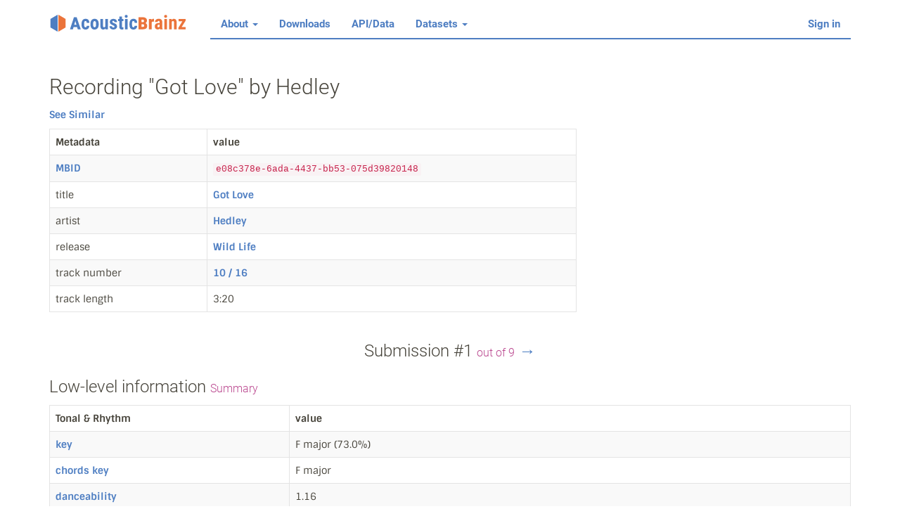

--- FILE ---
content_type: text/html; charset=utf-8
request_url: https://acousticbrainz.org/e08c378e-6ada-4437-bb53-075d39820148
body_size: 11850
content:


<!DOCTYPE html>
<html>
<head><meta charset="utf-8" />
    <title>Recording "Got Love" by Hedley - AcousticBrainz</title>
    <meta http-equiv="X-UA-Compatible" content="IE=edge" />
    <meta name="viewport" content="width=device-width, initial-scale=1" />

    <link rel="icon" sizes="16x16" href="/static/images/favicon-16.png" type="image/png" />
    <link rel="icon" sizes="32x32" href="/static/images/favicon-32.png" type="image/png" />
    <link rel="icon" sizes="64x64" href="/static/images/favicon-64.png" type="image/png" />
    <link rel="icon" sizes="128x128" href="/static/images/favicon-128.png" type="image/png" />
    <link rel="icon" sizes="256x256" href="/static/images/favicon-256.png" type="image/png" />

    <link href="/static/build/main.35f9b0f728f6dd4ad87b.css" rel="stylesheet" media="screen" /></head>

<body><nav class="navbar navbar-default navbar-static-top" role="navigation">
  <div class="container"><div class="navbar-header">
      <button type="button" class="navbar-toggle" data-toggle="collapse" data-target="#ab-navbar-collapse">
        <span class="sr-only">Toggle navigation</span>
        <span class="icon-bar"></span>
        <span class="icon-bar"></span>
        <span class="icon-bar"></span>
      </button>
      <a class="navbar-brand logo" href="/">
        <img src="/static/images/navbar_logo.svg" alt="AcousticBrainz" />
      </a>
    </div><div class="collapse navbar-collapse" id="ab-navbar-collapse">
      <ul class="nav navbar-nav">
        <li class="dropdown">
          <a class="dropdown-toggle" data-toggle="dropdown" href="#">
            About <span class="caret"></span>
          </a>
          <ul class="dropdown-menu" role="menu">
            <li><a href="/goals">Goals</a></li>
            <li><a href="/contribute">Contributing</a></li>
            <li><a href="/faq">FAQ</a></li>
            <li><a href="/statistics-graph">Detailed statistics</a></li>
          </ul>
        </li>
        <li><a href="/download">Downloads</a></li>
        <li><a href="/data">API/Data</a></li>
        <li class="dropdown">
          <a class="dropdown-toggle" data-toggle="dropdown" href="#">
            Datasets <span class="caret"></span>
          </a>
          <ul class="dropdown-menu" role="menu">
            <li><a href="/datasets/list">Dataset list</a></li>
          </ul>
        </li>
      </ul>

        <ul class="nav navbar-nav navbar-right">
          
            <li>
              <a href="/login/?next=%2Fe08c378e-6ada-4437-bb53-075d39820148">Sign in</a>
            </li>
          </ul>
    </div>

  </div>
</nav><div class="container">

    
      
    <div id="page-recording-summary">

    <h2 class="page-title">Recording "Got Love" by Hedley</h2>
    <p><a href="/similarity/e08c378e-6ada-4437-bb53-075d39820148">See Similar</a></p><div class="row">
  <div class="col-md-8">
    <table class="table table-striped table-bordered">
      <thead>
      <tr>
        <th style="width: 30%;">Metadata</th>
        <th>value</th>
      </tr>
      </thead>
      <tr>
        <td><a href="https://musicbrainz.org/doc/MusicBrainz_Identifier">MBID</a></td>
        <td><code>e08c378e-6ada-4437-bb53-075d39820148</code></td>
      </tr>
      <tr>
        <td>title</td>
        <td>
          <a href="https://musicbrainz.org/recording/e08c378e-6ada-4437-bb53-075d39820148">Got Love</a>
        </td>
      </tr>
      <tr>
        <td>artist</td>
        <td><a href="https://musicbrainz.org/artist/02295e8b-8a73-493f-b26c-efac82b13a15">Hedley</a></td>
      </tr>
      <tr>
        <td>release</td>
        <td>
          <a href="https://musicbrainz.org/release/5db2c09a-14e7-4a1b-a50a-9493c189aea8">Wild Life</a>
          
          
        </td>
      </tr>
      <tr>
        <td>track number</td>
        <td><a href="https://musicbrainz.org/track/ccba86a6-641f-4848-be3a-e2105d78b856">10 / 16</a></td>
      </tr>
      <tr>
        <td>track length</td>
        <td>3:20</td></tr>
    </table>
  </div>

  <div class="col-md-4 text-center">
    
      <iframe src="https://www.youtube.com/embed?listType=search&amp;list=Hedley+Got+Love"
              width="100%" height="260" frameborder="0" allowfullscreen></iframe>
    
  </div>
</div><h3 class="text-center">
      
      Submission #1 <small>out of 9</small>
      
        <a href="/e08c378e-6ada-4437-bb53-075d39820148?n=1"
           title="View next submission">&rarr;</a>
      
    </h3>

    <h3>Low-level information <small>Summary</small></h3>

    <table class="table table-striped table-bordered">
      <thead><tr><th style="width: 30%;">Tonal &amp; Rhythm</th><th>value</th></tr></thead>
      <tr>
        <td><a href="http://essentia.upf.edu/documentation/reference/streaming_Key.html">key</a></td>
        <td>
            F major
            
                (73.0%)
            
        </td>
      </tr>
      <tr>
        <td><a href="http://essentia.upf.edu/documentation/reference/streaming_ChordsDescriptors.html">chords key</a></td>
        <td>F major</td>
      </tr>
      <tr>
        <td><a href="http://essentia.upf.edu/documentation/reference/streaming_Danceability.html">danceability</a></td>
        <td>1.16</td>
      </tr>
      <tr>
        <td><a href="http://essentia.upf.edu/documentation/reference/streaming_RhythmExtractor2013.html">bpm</a></td>
        <td>150</td></tr>
      <tr>
        <td>beat count</td>
        <td>500</td>
      </tr>
    </table>

    
      <h3>High-level information</h3>

      

      
      <table class="table table-bordered">
        <thead><th style="width: 30%;">Voice, timbre, gender, etc.</th><th style="width: 25%;">value</th><th>probability</th></thead>
        
        <tr>
          <td><a href="/datasets/accuracy#voice_instrumental">Voice</a></td>
          <td>
              
              Voice
              
          </td>
          <td>98.3%</td>
        </tr>
      
        <tr>
          <td><a href="/datasets/accuracy#gender">Gender</a></td>
          <td>
              
              Male
              
          </td>
          <td>50.5%</td>
        </tr>
      
        <tr>
          <td><a href="/datasets/accuracy#danceability">Danceability</a></td>
          <td>
              <abbr title="danceable">
              Danceable
              </abbr>
          </td>
          <td>100.0%</td>
        </tr>
      
        <tr>
          <td><a href="/datasets/accuracy#tonal_atonal">Tonal</a></td>
          <td>
              
              Atonal
              
          </td>
          <td>70.8%</td>
        </tr>
      
        <tr>
          <td><a href="/datasets/accuracy#timbre">Timbre</a></td>
          <td>
              
              Bright
              
          </td>
          <td>94.9%</td>
        </tr>
      
        <tr>
          <td><a href="/datasets/accuracy#ismir04_rhythm">ISMIR04 Rhythm</a></td>
          <td>
              
              Chachacha
              
          </td>
          <td>66.4%</td>
        </tr>
      
      </table>
      

      
      <table class="table table-bordered">
        <thead><th style="width: 30%;">Moods</th><th style="width: 25%;">value</th><th>probability</th></thead>
        
        <tr>
          <td><a href="/datasets/accuracy#mood_electronic">Electronic</a></td>
          <td>
              <abbr title="electronic">
              Electronic
              </abbr>
          </td>
          <td>91.2%</td>
        </tr>
      
        <tr>
          <td><a href="/datasets/accuracy#mood_party">Party</a></td>
          <td>
              <abbr title="party">
              Party
              </abbr>
          </td>
          <td>92.6%</td>
        </tr>
      
        <tr>
          <td><a href="/datasets/accuracy#mood_aggressive">Aggressive</a></td>
          <td>
              <abbr title="not_aggressive">
              Not Aggressive
              </abbr>
          </td>
          <td>77.9%</td>
        </tr>
      
        <tr>
          <td><a href="/datasets/accuracy#mood_acoustic">Acoustic</a></td>
          <td>
              <abbr title="not_acoustic">
              Not Acoustic
              </abbr>
          </td>
          <td>100.0%</td>
        </tr>
      
        <tr>
          <td><a href="/datasets/accuracy#mood_happy">Happy</a></td>
          <td>
              <abbr title="happy">
              Happy
              </abbr>
          </td>
          <td>72.8%</td>
        </tr>
      
        <tr>
          <td><a href="/datasets/accuracy#mood_sad">Sad</a></td>
          <td>
              <abbr title="not_sad">
              Not Sad
              </abbr>
          </td>
          <td>94.9%</td>
        </tr>
      
        <tr>
          <td><a href="/datasets/accuracy#mood_relaxed">Relaxed</a></td>
          <td>
              <abbr title="relaxed">
              Relaxed
              </abbr>
          </td>
          <td>64.6%</td>
        </tr>
      
        <tr>
          <td><a href="/datasets/accuracy#moods_mirex">Mirex method</a></td>
          <td>
              <abbr title="Cluster5">
              Aggressive, Fiery, Tense/Anxious, Intense, Volatile, Visceral
              </abbr>
          </td>
          <td>56.5%</td>
        </tr>
      
      </table>
      

      
      <table class="table table-bordered">
        <thead><th style="width: 30%;">Genres</th><th style="width: 25%;">value</th><th>probability</th></thead>
        
        <tr>
          <td><a href="/datasets/accuracy#genre_tzanetakis">GTZAN model</a></td>
          <td>
              <abbr title="jaz">
              Jazz
              </abbr>
          </td>
          <td>31.4%</td>
        </tr>
      
        <tr>
          <td><a href="/datasets/accuracy#genre_electronic">Electronic classification</a></td>
          <td>
              <abbr title="trance">
              Trance
              </abbr>
          </td>
          <td>75.7%</td>
        </tr>
      
        <tr>
          <td><a href="/datasets/accuracy#genre_dortmund">Dortmund model</a></td>
          <td>
              <abbr title="electronic">
              Electronic
              </abbr>
          </td>
          <td>98.6%</td>
        </tr>
      
        <tr>
          <td><a href="/datasets/accuracy#genre_rosamerica">Rosamerica model</a></td>
          <td>
              <abbr title="pop">
              Pop
              </abbr>
          </td>
          <td>46.9%</td>
        </tr>
      
      </table>
      

    

    <h3>View all data</h3>
    <ul>
      <li>
        <a href="/e08c378e-6ada-4437-bb53-075d39820148/low-level/view?n=0">Low-level</a>
        (<a href="/api/v1/e08c378e-6ada-4437-bb53-075d39820148/low-level?n=0">raw JSON</a>)
      </li>
      
        <li>
          <a href="/e08c378e-6ada-4437-bb53-075d39820148/high-level/view?n=0">High-level</a>
          (<a href="/api/v1/e08c378e-6ada-4437-bb53-075d39820148/high-level?n=0">raw JSON</a>)
        </li>
      
    </ul>

  </div><div class="clearfix"></div><hr />
      <div class="footer clearfix">
        <ul class="list-inline pull-left">
          <li><a href="http://blog.musicbrainz.org/category/acousticbrainz/">Blog</a></li>
          <li><a href="https://twitter.com/AcousticBrainz">Twitter</a></li>
          <li><a href="http://github.com/metabrainz/acousticbrainz-server/">GitHub</a></li>
          <li><a href="http://tickets.musicbrainz.org/browse/AB">Bug Tracker</a></li>
          <li><a href="http://labs.acousticbrainz.org">AcousticBrainz labs</a></li>
        </ul>
        <ul class="list-inline pull-right">
          <li><a href="http://mtg.upf.edu" title="UPF"><img src="/static/images/mtg_upf.svg" /></a></li>
          <li><a href="https://metabrainz.org" title="MetaBrainz"><img src="/static/images/metabrainz.svg" /></a></li>
        </ul>
      </div></div><script src="/static/build/common.8e43ebe17d6a7b75b1fe.js"></script></body>
</html>

--- FILE ---
content_type: image/svg+xml; charset=utf-8
request_url: https://acousticbrainz.org/static/images/mtg_upf.svg
body_size: 24720
content:
<svg width="631" height="270" xmlns="http://www.w3.org/2000/svg" xmlns:xlink="http://www.w3.org/1999/xlink">
 <!-- Created with SVG-edit - http://svg-edit.googlecode.com/ -->
 <defs>
  <svg viewBox="0 0 172.977 104" height="104px" width="172.977px" y="0px" x="0px" id="svg_1" xmlns:xlink="http://www.w3.org/1999/xlink">
   <g>
    <path d="m95.274002,45.102001v-4.209l-1.248001,2.171997h-1.382004l-1.246994,-2.171997v4.209h-2.160004v-8.789001h2.123001l1.975998,3.876999l1.975998,-3.876999h2.123001v8.789001h-2.160995l0,0z" fill="#C8152F"/>
    <path d="m94.417,52.832001v6.862999h-2.159996v-6.862999h-2.161003v-1.926003h6.481003v1.926003h-2.160004l0,0z" fill="#C8152F"/>
    <path d="m95.817001,73.427002c-0.653999,0.666 -1.444,1.012001 -2.494003,1.012001c-1.023994,0 -1.801994,-0.346001 -2.443001,-0.986c-0.925995,-0.926003 -0.889,-2.162003 -0.889,-3.482002s-0.036995,-2.555 0.889,-3.480003c0.642006,-0.642998 1.383003,-0.987999 2.443001,-0.987999c1.260002,0 1.926003,0.297005 2.717003,1.085999l-1.470001,1.471001c-0.418999,-0.419998 -0.691002,-0.630997 -1.247002,-0.630997c-0.394997,0 -0.690994,0.173996 -0.851997,0.382996c-0.196999,0.260002 -0.32,0.557007 -0.32,2.160004c0,1.605003 0.123001,1.914001 0.32,2.174004c0.159996,0.209 0.457001,0.368996 0.851997,0.368996c0.457001,0 0.691002,-0.135002 0.889,-0.346001c0.234001,-0.234001 0.320999,-0.666 0.320999,-0.962997v-0.098h-1.209999v-1.803001h3.357002v1.185997c0.000999,1.419006 -0.196999,2.257004 -0.862999,2.936005z" fill="#C8152F"/>
    <path d="m103.355003,45.105v-0.68c-0.214005,0.246002 -0.466003,0.434002 -0.757004,0.562c-0.291,0.126999 -0.609001,0.191002 -0.955002,0.191002c-0.664001,0 -1.185997,-0.189003 -1.561996,-0.568001c-0.214005,-0.215 -0.369003,-0.463001 -0.469002,-0.748001c-0.098,-0.283001 -0.145996,-0.602001 -0.145996,-0.957001v-3.876999h0.889v3.742001c0,0.542999 0.130997,0.949001 0.393997,1.216999s0.623001,0.400002 1.082001,0.400002c0.459999,0 0.825996,-0.137001 1.100998,-0.408001c0.275002,-0.271 0.412003,-0.674 0.412003,-1.209v-3.742001h0.902v6.076h-0.890999l0,0.000999z" fill="#C8152F"/>
    <path d="m110.392998,44.111c-0.119995,0.227001 -0.287994,0.419998 -0.506996,0.580002c-0.218002,0.16 -0.478004,0.280998 -0.777,0.362999c-0.301003,0.084 -0.637001,0.125 -1.007004,0.125c-0.518997,0 -0.978996,-0.066002 -1.383995,-0.197002c-0.402,-0.132999 -0.773003,-0.358997 -1.111,-0.68l0.593994,-0.593998c0.238007,0.256001 0.518005,0.438 0.840004,0.542999c0.32,0.107002 0.669998,0.161999 1.048996,0.161999c0.502007,0 0.897003,-0.089996 1.186005,-0.265999c0.289001,-0.177998 0.432999,-0.446999 0.432999,-0.808998c0,-0.264 -0.081001,-0.471001 -0.240997,-0.618999s-0.417999,-0.238003 -0.771004,-0.271l-1,-0.086002c-0.594002,-0.049 -1.043999,-0.207001 -1.352997,-0.474998c-0.310005,-0.268002 -0.464005,-0.652 -0.464005,-1.156002c0,-0.278999 0.056999,-0.527 0.167,-0.745998c0.111,-0.219002 0.266006,-0.403999 0.464005,-0.556999c0.196999,-0.152 0.433998,-0.27 0.709,-0.352001c0.276001,-0.082001 0.573997,-0.123001 0.895996,-0.123001c0.436005,0 0.842003,0.053001 1.216003,0.16s0.697998,0.271 0.970001,0.493999l-0.580002,0.580002c-0.214996,-0.164001 -0.459,-0.285 -0.735001,-0.362999s-0.57,-0.117001 -0.883003,-0.117001c-0.443993,0 -0.781998,0.087997 -1.012993,0.264c-0.230003,0.177998 -0.346001,0.424 -0.346001,0.736c0,0.264 0.079994,0.468998 0.239998,0.617001c0.161003,0.147999 0.434998,0.237999 0.821999,0.271l0.974998,0.085999c0.264,0.025002 0.507004,0.07 0.729004,0.137001c0.223,0.065998 0.411995,0.163998 0.568001,0.297001c0.155998,0.130997 0.278,0.294998 0.364998,0.491997c0.085999,0.199001 0.128998,0.438 0.128998,0.717003c-0.001999,0.299 -0.060997,0.560997 -0.18,0.786999z" fill="#C8152F"/>
    <path d="m111.933998,37.299v-1h1.000999v1h-1.000999l0,0zm0.049004,7.806v-6.076h0.889v6.076h-0.889l0,0z" fill="#C8152F"/>
    <path d="m118.217003,44.981998c-0.300003,0.131001 -0.661003,0.197002 -1.081001,0.197002c-0.387001,0 -0.742004,-0.063999 -1.068001,-0.191002c-0.323997,-0.128998 -0.609001,-0.321999 -0.851997,-0.582001c-0.242004,-0.257999 -0.432007,-0.584 -0.568001,-0.974998c-0.135002,-0.390999 -0.203003,-0.846001 -0.203003,-1.364998c0,-0.518002 0.068001,-0.971001 0.203003,-1.357002c0.137001,-0.387001 0.325996,-0.710999 0.568001,-0.971001c0.241997,-0.257999 0.526993,-0.454998 0.851997,-0.585999c0.325996,-0.131001 0.681999,-0.196999 1.068001,-0.196999c0.419998,0 0.780998,0.065998 1.081001,0.196999c0.300995,0.131001 0.606995,0.367001 0.920998,0.702999l-0.605003,0.568001c-0.229996,-0.254002 -0.448997,-0.431999 -0.653999,-0.531002c-0.207001,-0.098 -0.452995,-0.147999 -0.741997,-0.147999c-0.295998,0 -0.563004,0.059002 -0.803001,0.174c-0.237999,0.115002 -0.439003,0.289001 -0.603996,0.52c-0.140007,0.196999 -0.241005,0.422001 -0.303001,0.672001c-0.062004,0.251999 -0.093002,0.57 -0.093002,0.957001s0.030998,0.706997 0.093002,0.956997c0.061996,0.252003 0.162994,0.477001 0.303001,0.674004c0.164993,0.23 0.365997,0.401997 0.603996,0.517998c0.238998,0.117001 0.507004,0.174 0.803001,0.174c0.289001,0 0.534996,-0.050999 0.741997,-0.153999c0.205002,-0.104 0.424004,-0.280998 0.653999,-0.536999l0.605003,0.579998c-0.314003,0.336002 -0.620003,0.570999 -0.920998,0.702999z" fill="#C8152F"/>
    <path d="m98.132004,56.886002c0,0.663998 0.151993,1.177998 0.456993,1.540997c0.305,0.365002 0.749001,0.547001 1.334,0.547001c0.354004,0 0.648003,-0.055 0.883003,-0.166s0.471001,-0.286999 0.709999,-0.524998l0.604004,0.530998c-0.156006,0.156002 -0.311005,0.295002 -0.463005,0.412003s-0.313995,0.215 -0.487,0.294998c-0.172997,0.077999 -0.363998,0.139 -0.574997,0.181999c-0.209,0.041 -0.441002,0.062 -0.696999,0.062c-0.403,0 -0.768005,-0.062 -1.093002,-0.186001s-0.602997,-0.312 -0.833,-0.567997c-0.231003,-0.256001 -0.410004,-0.578003 -0.538002,-0.969002c-0.127998,-0.393002 -0.191002,-0.855 -0.191002,-1.390999c0,-0.989002 0.223007,-1.754002 0.667007,-2.297001c0.445,-0.542999 1.053993,-0.813999 1.827995,-0.813999c0.790001,0 1.403,0.264 1.840004,0.788998c0.436996,0.527 0.653999,1.244003 0.653999,2.151001v0.406002h-4.099998l0,0zm3.184998,-0.987003c-0.008003,-0.091999 -0.017998,-0.174 -0.029999,-0.247997s-0.028,-0.146 -0.050003,-0.217003c-0.020996,-0.067997 -0.046997,-0.144997 -0.080002,-0.228996c-0.114998,-0.279003 -0.300995,-0.502003 -0.556,-0.666s-0.543999,-0.246002 -0.863998,-0.246002c-0.320999,0 -0.609001,0.082001 -0.864998,0.246002c-0.255005,0.163998 -0.439003,0.386997 -0.555,0.666c-0.066002,0.165997 -0.111,0.313999 -0.137001,0.445c-0.024002,0.132999 -0.041,0.32 -0.049004,0.569h3.211006c-0.007004,-0.122002 -0.016006,-0.230003 -0.025002,-0.320004z" fill="#C8152F"/>
    <path d="m107.313004,59.568001c-0.300003,0.131001 -0.660004,0.196999 -1.080002,0.196999c-0.387001,0 -0.743004,-0.063999 -1.068001,-0.190998c-0.325005,-0.129002 -0.609001,-0.322002 -0.851997,-0.582001c-0.243004,-0.257999 -0.433006,-0.584 -0.568001,-0.975002s-0.204002,-0.845997 -0.204002,-1.364998c0,-0.518002 0.068001,-0.971001 0.204002,-1.358002s0.324997,-0.710999 0.568001,-0.970997c0.241997,-0.258003 0.525993,-0.455002 0.851997,-0.586002s0.681999,-0.196999 1.068001,-0.196999c0.419998,0 0.779999,0.065998 1.080002,0.196999c0.300995,0.131001 0.606995,0.367001 0.920998,0.702999l-0.605003,0.568001c-0.229996,-0.253998 -0.447998,-0.431999 -0.653999,-0.530998c-0.206001,-0.098 -0.452995,-0.148003 -0.740997,-0.148003c-0.297005,0 -0.564003,0.059002 -0.803001,0.174s-0.440002,0.289001 -0.605003,0.52c-0.139999,0.197002 -0.239998,0.422001 -0.302994,0.672001c-0.061005,0.251999 -0.092003,0.570999 -0.092003,0.958s0.030998,0.707001 0.092003,0.957001c0.061996,0.251999 0.162994,0.477001 0.302994,0.674c0.165001,0.23 0.367004,0.402 0.605003,0.517998c0.237999,0.117001 0.505997,0.174004 0.803001,0.174004c0.288002,0 0.534996,-0.051003 0.740997,-0.154003s0.424004,-0.280998 0.653999,-0.536999l0.605003,0.580002c-0.313004,0.335999 -0.620003,0.57 -0.920998,0.702999z" fill="#C8152F"/>
    <path d="m113.511002,59.691002v-3.756001c0,-0.533001 -0.131004,-0.936001 -0.395004,-1.203003s-0.625999,-0.401997 -1.087997,-0.401997c-0.460999,0 -0.829002,0.136997 -1.103996,0.407997c-0.276001,0.271 -0.414001,0.672001 -0.414001,1.197002v3.756001h-0.889999v-8.793003h0.889999v3.382999c0.436996,-0.493999 1.004997,-0.739998 1.703995,-0.739998c0.691002,0 1.229004,0.201 1.612,0.605c0.383003,0.402 0.574005,0.951 0.574005,1.643002v3.903h-0.889l0,-0.000999z" fill="#C8152F"/>
    <path d="m120.124001,59.691002v-3.743c0,-0.543003 -0.134003,-0.949001 -0.400002,-1.217003c-0.268997,-0.267998 -0.632996,-0.402 -1.094002,-0.402s-0.826996,0.137001 -1.099998,0.408001c-0.270996,0.271 -0.406998,0.675999 -0.406998,1.211002v3.743h-0.889999v-6.077003h0.889999v0.666c0.213997,-0.245998 0.465996,-0.431999 0.752998,-0.555c0.289001,-0.125 0.605003,-0.185997 0.951004,-0.185997c0.658997,0 1.177994,0.188999 1.556999,0.567997c0.419998,0.412003 0.629997,0.975002 0.629997,1.691002v3.890999h-0.889999l0,0.002003z" fill="#C8152F"/>
    <path d="m127.380997,57.98c-0.094994,0.416 -0.293999,0.778999 -0.598999,1.094002c-0.214996,0.212997 -0.465996,0.382999 -0.753998,0.506001s-0.616997,0.185997 -0.987999,0.185997c-0.370003,0 -0.698997,-0.062 -0.987999,-0.185997c-0.287003,-0.123001 -0.539001,-0.293003 -0.752998,-0.506001c-0.156006,-0.156002 -0.282005,-0.328003 -0.376007,-0.514c-0.095993,-0.186001 -0.169998,-0.379002 -0.223,-0.580002c-0.053993,-0.201 -0.090996,-0.413998 -0.111,-0.637001c-0.020996,-0.220997 -0.030998,-0.451 -0.030998,-0.690998c0,-0.23 0.011002,-0.459 0.030998,-0.686001c0.021004,-0.227001 0.058006,-0.438999 0.111,-0.642998c0.053001,-0.201 0.127007,-0.395 0.223,-0.580002c0.094002,-0.186001 0.220001,-0.355 0.376007,-0.512001c0.213997,-0.215 0.465996,-0.382999 0.752998,-0.506001c0.289001,-0.125 0.617996,-0.185997 0.987999,-0.185997c0.371002,0 0.699997,0.060997 0.987999,0.185997c0.288002,0.123001 0.539001,0.291 0.753998,0.506001c0.305,0.312 0.504005,0.678001 0.598999,1.092003c0.095001,0.415997 0.142006,0.859997 0.142006,1.328999c-0.000999,0.471001 -0.047005,0.911999 -0.142006,1.327999zm-0.759995,-1.846001c-0.009003,-0.174 -0.028,-0.341999 -0.062004,-0.507999c-0.032997,-0.163998 -0.082001,-0.318001 -0.147995,-0.463001c-0.066002,-0.142998 -0.152,-0.272999 -0.260002,-0.389c-0.295998,-0.296997 -0.666,-0.445 -1.111,-0.445c-0.436005,0 -0.803001,0.148003 -1.098999,0.445c-0.116005,0.115002 -0.204002,0.246002 -0.265999,0.389c-0.062004,0.145 -0.111,0.299004 -0.148003,0.463001c-0.037003,0.166 -0.059998,0.334 -0.067001,0.507999c-0.009003,0.172001 -0.013,0.346001 -0.013,0.518002c0,0.174 0.003998,0.346001 0.013,0.52c0.008003,0.172001 0.029999,0.341999 0.067001,0.506001s0.086998,0.32 0.148003,0.468998s0.148994,0.277 0.265999,0.382999c0.295998,0.297001 0.662994,0.445 1.098999,0.445c0.445,0 0.815002,-0.147999 1.111,-0.445c0.107002,-0.105 0.193001,-0.233997 0.260002,-0.382999s0.114998,-0.305 0.147995,-0.468998s0.053001,-0.334 0.062004,-0.506001c0.008995,-0.174 0.013,-0.346001 0.013,-0.52c0,-0.172001 -0.004005,-0.346001 -0.013,-0.518002z" fill="#C8152F"/>
    <path d="m130.630005,59.691002c-0.535004,0 -0.92601,-0.154003 -1.173004,-0.463001s-0.369995,-0.693001 -0.369995,-1.156002v-7.174h0.888992v7.137001c0,0.297001 0.057999,0.52 0.173004,0.667999s0.328995,0.223 0.641998,0.223h0.481995v0.766003h-0.64299l0,-0.000999z" fill="#C8152F"/>
    <path d="m137.007004,57.98c-0.096008,0.416 -0.294998,0.778999 -0.600006,1.094002c-0.214996,0.212997 -0.464996,0.382999 -0.753998,0.506001c-0.287003,0.122997 -0.617004,0.185997 -0.987,0.185997s-0.699997,-0.062 -0.988007,-0.185997s-0.538986,-0.293003 -0.752991,-0.506001c-0.156006,-0.156002 -0.281998,-0.328003 -0.376999,-0.514s-0.169006,-0.379002 -0.223007,-0.580002c-0.052994,-0.201 -0.089996,-0.413998 -0.110992,-0.637001c-0.020004,-0.220997 -0.029999,-0.451 -0.029999,-0.690998c0,-0.23 0.011002,-0.459 0.029999,-0.686001c0.020996,-0.227001 0.05899,-0.438999 0.110992,-0.642998c0.054001,-0.201 0.128006,-0.395 0.223007,-0.580002s0.220993,-0.355 0.376999,-0.512001c0.214005,-0.215 0.464996,-0.382999 0.752991,-0.506001c0.28801,-0.125 0.618011,-0.185997 0.988007,-0.185997s0.699997,0.060997 0.987,0.185997c0.289001,0.123001 0.539001,0.291 0.753998,0.506001c0.305008,0.312 0.503998,0.678001 0.600006,1.092003c0.093994,0.415997 0.140991,0.859997 0.140991,1.328999c-0.000992,0.471001 -0.046997,0.911999 -0.140991,1.327999zm-0.76001,-1.846001c-0.009003,-0.174 -0.029007,-0.341999 -0.061996,-0.507999c-0.033005,-0.163998 -0.082001,-0.318001 -0.14801,-0.463001c-0.065002,-0.142998 -0.151993,-0.272999 -0.259003,-0.389c-0.29599,-0.296997 -0.666992,-0.445 -1.110992,-0.445c-0.436996,0 -0.803009,0.148003 -1.098999,0.445c-0.115997,0.115002 -0.205002,0.246002 -0.266006,0.389c-0.061996,0.145 -0.110992,0.299004 -0.147995,0.463001c-0.037003,0.166 -0.061005,0.334 -0.068008,0.507999c-0.007996,0.172001 -0.011993,0.346001 -0.011993,0.518002c0,0.174 0.003998,0.346001 0.011993,0.52c0.008011,0.172001 0.031006,0.341999 0.068008,0.506001s0.085999,0.32 0.147995,0.468998c0.061005,0.147999 0.149002,0.277 0.266006,0.382999c0.29599,0.297001 0.662003,0.445 1.098999,0.445c0.444,0 0.815002,-0.147999 1.110992,-0.445c0.106003,-0.105 0.193008,-0.233997 0.259003,-0.382999c0.06601,-0.147999 0.115005,-0.305 0.14801,-0.468998s0.053986,-0.334 0.061996,-0.506001c0.007996,-0.174 0.011993,-0.346001 0.011993,-0.52c0.000015,-0.172001 -0.003983,-0.346001 -0.011993,-0.518002z" fill="#C8152F"/>
    <path d="m143.113007,60.918999c-0.115997,0.316002 -0.279999,0.59 -0.494003,0.82s-0.478989,0.412003 -0.796997,0.545002c-0.317001,0.131001 -0.672989,0.196999 -1.067001,0.196999c-0.230988,0 -0.437988,-0.015999 -0.617996,-0.044998s-0.352997,-0.076 -0.513,-0.145c-0.160004,-0.066002 -0.315994,-0.152 -0.468994,-0.256001c-0.152008,-0.105 -0.307007,-0.231998 -0.462997,-0.382999l0.579987,-0.568001c0.106003,0.099998 0.211014,0.186001 0.314011,0.260002s0.209991,0.139 0.320999,0.190998s0.231995,0.091999 0.363998,0.117001s0.283997,0.036999 0.457001,0.036999c0.296997,0 0.550003,-0.049 0.759995,-0.146s0.383011,-0.229 0.518997,-0.392998c0.136002,-0.162003 0.234009,-0.357002 0.296005,-0.580002c0.061996,-0.224998 0.093994,-0.468998 0.093994,-0.729v-0.940998c-0.247986,0.308998 -0.511993,0.515999 -0.791,0.620998c-0.279999,0.104 -0.584991,0.156002 -0.913986,0.156002c-0.312012,0 -0.595001,-0.049004 -0.846008,-0.146004c-0.251999,-0.099998 -0.459,-0.23 -0.623993,-0.396c-0.305008,-0.304996 -0.505005,-0.679996 -0.598999,-1.122997c-0.095001,-0.445 -0.143005,-0.914001 -0.143005,-1.408001s0.048004,-0.963001 0.143005,-1.409c0.093994,-0.445 0.293991,-0.818001 0.598999,-1.123001c0.164993,-0.166 0.373993,-0.294998 0.62999,-0.389c0.256012,-0.095997 0.539001,-0.142998 0.852005,-0.142998c0.337997,0 0.645004,0.050999 0.921005,0.153999c0.274994,0.104 0.536987,0.313999 0.783997,0.634998v-0.715h0.876999v6.262001c-0.000015,0.376999 -0.058014,0.727001 -0.173004,1.042999zm-0.766006,-5.146999c-0.031998,-0.274998 -0.102997,-0.52 -0.209,-0.73c-0.106995,-0.210999 -0.259995,-0.381001 -0.457001,-0.514s-0.460999,-0.199001 -0.791,-0.199001c-0.328995,0 -0.595001,0.066002 -0.796997,0.199001c-0.201004,0.132999 -0.354996,0.303001 -0.462997,0.514c-0.106003,0.210999 -0.177002,0.455002 -0.209,0.73c-0.033005,0.277 -0.050003,0.555 -0.050003,0.836002c0,0.288998 0.016998,0.57 0.050003,0.841999c0.031998,0.272999 0.102997,0.514 0.209,0.724998c0.106995,0.211002 0.261993,0.382999 0.462997,0.514c0.201996,0.132999 0.468002,0.199001 0.796997,0.199001c0.330002,0 0.593994,-0.066002 0.791,-0.199001c0.197006,-0.131001 0.350006,-0.302998 0.457001,-0.514c0.106003,-0.210999 0.177002,-0.451 0.209,-0.724998c0.033005,-0.271 0.050995,-0.553001 0.050995,-0.841999c-0.000992,-0.280003 -0.01799,-0.558002 -0.050995,-0.836002z" fill="#C8152F"/>
    <path d="m146.925995,61.16c-0.115005,0.321999 -0.26001,0.561001 -0.432007,0.716999c-0.166,0.156002 -0.349991,0.266003 -0.556992,0.328003c-0.205002,0.060997 -0.416,0.091999 -0.629013,0.091999h-0.382996v-0.791h0.270996c0.305008,0 0.52301,-0.055 0.654007,-0.166s0.246002,-0.306999 0.345993,-0.585999l0.432007,-1.186001l-2.186005,-5.954002h0.962997l1.667999,4.877003l1.654007,-4.877003h0.964996l-2.765991,7.546001z" fill="#C8152F"/>
    <path d="m102.057999,69.375c-0.165001,-0.164001 -0.320999,-0.278999 -0.469002,-0.346001c-0.147995,-0.066002 -0.341995,-0.099998 -0.580994,-0.099998c-0.222,0 -0.425003,0.042999 -0.604004,0.125c-0.181999,0.082001 -0.334,0.196999 -0.457001,0.346001c-0.124001,0.147995 -0.221001,0.32 -0.291,0.517998c-0.07,0.198997 -0.104996,0.412003 -0.104996,0.642998v3.730003h-0.889v-6.076004h0.889v0.740005c0.166,-0.254005 0.402,-0.455002 0.710999,-0.599998c0.308998,-0.143005 0.640999,-0.215004 0.993996,-0.215004c0.288002,0 0.549004,0.041 0.784004,0.123001c0.234001,0.082001 0.459,0.229996 0.672997,0.445l-0.654999,0.667z" fill="#C8152F"/>
    <path d="m108.068001,72.580002c-0.095001,0.416 -0.294998,0.778999 -0.599998,1.094002c-0.214005,0.212997 -0.465004,0.382996 -0.753006,0.505997s-0.617996,0.185997 -0.987,0.185997c-0.370995,0 -0.700996,-0.061996 -0.987999,-0.185997c-0.289001,-0.123001 -0.539001,-0.292999 -0.753998,-0.505997c-0.155998,-0.156006 -0.280998,-0.328003 -0.376999,-0.514c-0.094002,-0.186005 -0.167999,-0.379005 -0.222,-0.580002s-0.091003,-0.414001 -0.111,-0.637001c-0.021004,-0.221001 -0.029999,-0.451004 -0.029999,-0.691002c0,-0.229996 0.009995,-0.459 0.029999,-0.685997s0.057999,-0.439003 0.111,-0.643005c0.054001,-0.200996 0.127998,-0.394997 0.222,-0.579994c0.096001,-0.186005 0.221001,-0.355003 0.376999,-0.512001c0.214996,-0.215004 0.464996,-0.383003 0.753998,-0.506004c0.287003,-0.125 0.617004,-0.185997 0.987999,-0.185997c0.369003,0 0.699005,0.060997 0.987,0.185997c0.288002,0.123001 0.539001,0.291 0.753006,0.506004c0.305,0.311996 0.504997,0.678001 0.599998,1.091995c0.094002,0.416 0.141998,0.859001 0.141998,1.328003c0,0.471001 -0.047997,0.913002 -0.141998,1.329002zm-0.759003,-1.846001c-0.007996,-0.174004 -0.028999,-0.342003 -0.061996,-0.508003c-0.033005,-0.164001 -0.083,-0.318001 -0.148003,-0.462997c-0.065002,-0.142998 -0.152,-0.273003 -0.259003,-0.389c-0.296997,-0.296997 -0.667999,-0.445 -1.111,-0.445c-0.437996,0 -0.802994,0.148003 -1.099998,0.445c-0.114998,0.114998 -0.203995,0.246002 -0.265999,0.389c-0.061996,0.144997 -0.111,0.298996 -0.148003,0.462997c-0.036995,0.166 -0.059998,0.334 -0.067993,0.508003c-0.008003,0.171997 -0.012001,0.346001 -0.012001,0.517998c0,0.174004 0.003998,0.346001 0.012001,0.520004c0.008995,0.171997 0.030998,0.341995 0.067993,0.505997s0.086006,0.32 0.148003,0.469002c0.062004,0.147995 0.150002,0.277 0.265999,0.382996c0.297005,0.297005 0.662003,0.445 1.099998,0.445c0.443001,0 0.814003,-0.147995 1.111,-0.445c0.106003,-0.104996 0.193001,-0.233994 0.259003,-0.382996s0.114998,-0.305 0.148003,-0.469002c0.031998,-0.164001 0.054001,-0.334 0.061996,-0.505997c0.008003,-0.174004 0.012001,-0.346001 0.012001,-0.520004c-0.000999,-0.171997 -0.004997,-0.346001 -0.012001,-0.517998z" fill="#C8152F"/>
    <path d="m113.626999,74.291v-0.68c-0.213997,0.246002 -0.466995,0.433998 -0.757996,0.561996c-0.291,0.127007 -0.609001,0.191002 -0.954002,0.191002c-0.665001,0 -1.186005,-0.188995 -1.563004,-0.568001c-0.212997,-0.214996 -0.368996,-0.462997 -0.467995,-0.748001c-0.098999,-0.282997 -0.147003,-0.601997 -0.147003,-0.956993v-3.877007h0.889v3.742004c0,0.542999 0.131004,0.948997 0.395004,1.216995c0.261993,0.268005 0.622993,0.400002 1.081993,0.400002s0.826004,-0.137001 1.101006,-0.407997s0.411995,-0.674004 0.411995,-1.209v-3.742004h0.901001v6.076004h-0.889999l0,0.000999z" fill="#C8152F"/>
    <path d="m121.188004,71.968002c-0.021004,0.237999 -0.058006,0.471001 -0.111,0.696999s-0.128006,0.438995 -0.222,0.637001c-0.096001,0.196999 -0.221001,0.375 -0.377007,0.530998c-0.164993,0.164001 -0.375,0.294998 -0.630997,0.389c-0.254997,0.094002 -0.539001,0.142998 -0.851997,0.142998c-0.338005,0 -0.646004,-0.055 -0.926003,-0.161995c-0.279999,-0.105003 -0.543999,-0.316002 -0.791,-0.629005v3.434006h-0.889v-8.793007h0.889v0.715004c0.247002,-0.32 0.511002,-0.530998 0.791,-0.635002c0.278999,-0.103996 0.587997,-0.153999 0.926003,-0.153999c0.311996,0 0.597,0.047005 0.851997,0.142998c0.255997,0.094002 0.466003,0.223007 0.630997,0.389c0.156006,0.156006 0.281006,0.332001 0.377007,0.531006c0.093994,0.196999 0.167999,0.407997 0.222,0.634995s0.090996,0.459 0.111,0.697006c0.020996,0.239998 0.029999,0.478996 0.029999,0.716995c0.000999,0.238998 -0.009003,0.477005 -0.029999,0.715004zm-0.907005,-1.580002c-0.032997,-0.280998 -0.103996,-0.527 -0.210999,-0.741997c-0.107002,-0.213005 -0.262001,-0.387001 -0.462997,-0.518005c-0.201004,-0.132996 -0.467003,-0.198997 -0.797005,-0.198997c-0.328995,0 -0.595001,0.066002 -0.796997,0.198997c-0.201004,0.131004 -0.355003,0.305 -0.462997,0.518005c-0.106003,0.214996 -0.179001,0.460999 -0.216003,0.741997c-0.037003,0.278999 -0.056,0.566002 -0.056,0.862999s0.018997,0.585999 0.056,0.864998s0.109001,0.527 0.216003,0.740005c0.106995,0.214996 0.261993,0.386993 0.462997,0.519997c0.201996,0.131004 0.468002,0.196999 0.796997,0.196999c0.330002,0 0.596001,-0.065994 0.797005,-0.196999c0.200996,-0.133003 0.354996,-0.305 0.462997,-0.519997c0.107002,-0.213005 0.178001,-0.461006 0.210999,-0.740005c0.032005,-0.278999 0.049004,-0.568001 0.049004,-0.864998s-0.016998,-0.584 -0.049004,-0.862999z" fill="#C8152F"/>
    <g>
     <g>
      <path d="m48.255001,58.917c-0.993999,0 -1.348,-0.433998 -1.348,-1.460999l0.035999,-8.324001c0,-0.315998 -0.067001,-0.486 -0.419003,-0.486c-0.091999,0 -0.300999,0.025002 -0.619999,0.059002c-0.728001,0.084 -2.077,0.204998 -3.688999,0.253998l-0.070999,0.001999v1.041h0.073997c0.849003,0 1.414001,0.232002 1.414001,1.219002l-0.033001,2.423c0,4.015999 -1.608997,4.792999 -2.784,4.792999c-0.961998,0 -1.32,-0.995998 -1.32,-1.832001l0.046001,-7.472c0,-0.315998 -0.067001,-0.486 -0.417999,-0.486c-0.09,0 -0.303001,0.025002 -0.623001,0.059002c-0.727001,0.084 -1.921001,0.204998 -3.529999,0.253998l-0.073002,0.002003v1.040997h0.075001c0.851002,0 1.412998,0.232002 1.412998,1.219002l-0.044998,5.041c0,3.283001 1.697998,3.973 3.120998,3.973c2.124001,0 3.342003,-1.384998 4.005001,-2.125c0.182999,-0.209 0.368,-0.419998 0.435001,-0.419998c0.033001,0 0.132999,0 0.132999,0.155998v2.041c0,0.303001 0.204998,0.348 0.325001,0.348c0.092999,0 0.298,-0.025002 0.607998,-0.07c0.75,-0.102001 2.007999,-0.205002 3.289001,-0.205002h0.076v-1.041h-0.077l0,-0.002998z" fill="#C8152F"/>
      <path d="m70.233002,43.004002c-2.896004,0 -3.679001,4.062 -4.055,6.076h-2.335003l-0.213997,1.040997h2.390995l-0.154999,1.012001c-0.104996,0.68 -0.209,1.357002 -0.311996,2.043999l-0.177002,1.167004c-1.018997,6.717999 -1.533001,9.705002 -2.645,9.705002c-0.124001,0 -0.153999,-0.037003 -0.153999,-0.178005c0,-0.049 0.014,-0.106998 0.031002,-0.174c0.028999,-0.098 0.059998,-0.223 0.059998,-0.378998c0,-0.461002 -0.341,-0.785 -0.828999,-0.785c-0.73,0 -1.061001,0.527 -1.061001,1.017998c0,0.906002 0.66,1.538998 1.611,1.538998c1.698997,0 3.785004,-1.958996 5.662003,-14.967995h2.587997l0.183998,-1.041h-2.639l0.219002,-1.705002c0.325996,-2.335999 0.749001,-3.329998 1.417,-3.329998c0.268997,0 0.431999,0.136997 0.431999,0.358997c0,0.148003 -0.019997,0.224003 -0.042,0.301003c-0.023003,0.088997 -0.051003,0.181 -0.051003,0.364998c0,0.385002 0.240005,0.833 0.924004,0.833c0.825996,0 1.195,-0.635998 1.195,-1.266998c0,-1.038002 -0.744003,-1.632999 -2.044998,-1.632999" fill="#C8152F"/>
      <path d="m71.875999,57.472c-0.746002,0 -1.354996,0.609001 -1.354996,1.359001c0,0.745998 0.608994,1.356998 1.354996,1.356998c0.750999,0 1.361,-0.611 1.361,-1.356998c0,-0.749001 -0.610001,-1.359001 -1.361,-1.359001" fill="#C8152F"/>
     </g>
    </g>
    <path d="m31.233,78.230003h46.243998v-46.242002h-46.243998v46.242002l0,0zm49.031,2.788994h-51.818001v-51.818996h51.817001v51.818996l0.000999,0z" fill="#C8152F"/>
    <path d="m59.727001,52.848c0,1.862999 -0.892002,5.945 -3.540001,5.945c-1.478001,0 -2,-1.5 -2,-2.780998c0,-2.482002 1.18,-5.924 3.400002,-5.924c1.766998,0 2.139999,1.501999 2.139999,2.759998m-1.519001,-4.202c-2.080002,0 -3.205002,1.443001 -3.688999,2.133999c-0.027,-1.375999 -0.539001,-2.018997 -1.605,-2.018997c-1.727001,0 -2.735001,2.354 -3.279003,3.620998l-0.026997,0.061001l0.813999,0.460999l0.035999,-0.069c0.036999,-0.077 0.084,-0.188 0.146,-0.318001c0.353001,-0.783997 1.085999,-2.414997 1.848,-2.414997c0.416,0 0.479,0.511997 0.479,0.819c0,0.439999 -0.132999,1.135998 -0.363998,2.184998l-2.155003,9.242001c-0.312,1.371002 -0.461998,1.591999 -1.831997,1.591999h-0.061001l-0.186001,1.043003h5.785l0.240002,-1.043003h-0.091003c-1.787998,0 -2.084999,-0.02 -2.084999,-0.704998c0,-0.145 0.081001,-0.487999 0.144001,-0.765999l1.021999,-4.332001c0.556999,1.157997 1.234001,2.098 3.299,2.098c3.551003,0 5.441002,-3.996002 5.441002,-6.881001c-0.000999,-2.344002 -1.200001,-4.708 -3.880001,-4.708" fill="#C8152F"/>
   </g>
  </svg>
 </defs>
 <g>
  <title>Layer 1</title>
  <use x="0.47989" y="-0.798057" transform="matrix(5.205244023629792,0,0,5.205244023629792,-150.56631695511987,-147.83904434146697) " id="svg_2" xlink:href="#svg_1"/>
 </g>
</svg>

--- FILE ---
content_type: image/svg+xml; charset=utf-8
request_url: https://acousticbrainz.org/static/images/metabrainz.svg
body_size: 35312
content:
<?xml version="1.0" encoding="UTF-8" standalone="no"?>
<!-- Generator: Adobe Illustrator 16.0.0, SVG Export Plug-In . SVG Version: 6.00 Build 0)  -->

<svg
   xmlns:ns="&amp;#38;ns_sfw;"
   xmlns:dc="http://purl.org/dc/elements/1.1/"
   xmlns:cc="http://creativecommons.org/ns#"
   xmlns:rdf="http://www.w3.org/1999/02/22-rdf-syntax-ns#"
   xmlns:svg="http://www.w3.org/2000/svg"
   xmlns="http://www.w3.org/2000/svg"
   xmlns:sodipodi="http://sodipodi.sourceforge.net/DTD/sodipodi-0.dtd"
   xmlns:inkscape="http://www.inkscape.org/namespaces/inkscape"
   version="1.1"
   id="Layer_1"
   x="0px"
   y="0px"
   width="154.28571"
   height="154.28572"
   viewBox="0 0 154.2857 154.28572"
   enable-background="new 0 0 585 150"
   xml:space="preserve"
   inkscape:version="0.91 r13725"
   sodipodi:docname="MetaBrainz_logo_no_text.svg"><defs
     id="defs7391" /><sodipodi:namedview
     pagecolor="#ffffff"
     bordercolor="#666666"
     borderopacity="1"
     objecttolerance="10"
     gridtolerance="10"
     guidetolerance="10"
     inkscape:pageopacity="0"
     inkscape:pageshadow="2"
     inkscape:window-width="1280"
     inkscape:window-height="759"
     id="namedview7389"
     showgrid="false"
     fit-margin-top="0"
     fit-margin-left="0"
     fit-margin-right="0"
     fit-margin-bottom="0"
     inkscape:zoom="0.61709402"
     inkscape:cx="288.146"
     inkscape:cy="71.823"
     inkscape:window-x="0"
     inkscape:window-y="0"
     inkscape:window-maximized="1"
     inkscape:current-layer="g7291" /><metadata
     id="metadata7287"><ns:sfw><ns:slices /><ns:sliceSourceBounds
         height="144"
         width="539.528"
         y="-589"
         x="2966"
         bottomLeftOrigin="true" /></ns:sfw><rdf:RDF><cc:Work
         rdf:about=""><dc:format>image/svg+xml</dc:format><dc:type
           rdf:resource="http://purl.org/dc/dcmitype/StillImage" /><dc:title></dc:title></cc:Work></rdf:RDF></metadata><g
     id="g7289"
     transform="translate(-4.354,7.4627078)" /><g
     id="g7291"
     transform="translate(-4.354,7.4627078)"><g
       id="g7315"
       transform="translate(13.642853,-5.1428474)"><polygon
         points="131.354,37.823 70.354,2.823 70.354,146.823 131.354,111.823 "
         id="polygon7317"
         style="fill:#eb743b" /><polygon
         points="65.354,146.823 65.354,2.823 4.354,37.823 4.354,111.823 "
         id="polygon7319"
         style="fill:#5aa854" /><g
         id="g7321"><g
           id="g7323"
           style="opacity:0.07000002"><path
             d="m 87.656,94.557 c 0.386,-0.645 1.066,-1.03 1.819,-1.03 0.378,0 0.752,0.104 1.078,0.297 1,0.601 1.331,1.899 0.735,2.898 -0.385,0.646 -1.064,1.032 -1.817,1.032 -0.379,0 -0.755,-0.104 -1.084,-0.301 -0.483,-0.288 -0.826,-0.748 -0.964,-1.294 -0.138,-0.549 -0.055,-1.117 0.233,-1.602 z m 12.603,22.362 c -0.49,0.421 -1.018,0.509 -1.373,0.509 -0.621,0 -1.207,-0.269 -1.608,-0.734 -0.758,-0.885 -0.654,-2.222 0.231,-2.981 0.492,-0.423 1.018,-0.512 1.373,-0.512 0.617,0 1.201,0.269 1.605,0.74 0.368,0.43 0.547,0.976 0.504,1.538 -0.043,0.562 -0.302,1.072 -0.732,1.44 z"
             id="path7325"
             inkscape:connector-curvature="0" /><path
             d="m 79.355,48.434 c 0.07,0.019 0.142,0.034 0.212,0.046 -0.072,-0.012 -0.142,-0.028 -0.212,-0.046 z"
             id="path7327"
             inkscape:connector-curvature="0" /><path
             d="m 90.734,58.08 c 0.169,-0.267 0.395,-0.49 0.673,-0.661 0.335,-0.207 0.722,-0.316 1.121,-0.316 0.4,0 0.79,0.112 1.122,0.321 0.987,0.627 1.283,1.936 0.66,2.919 -0.392,0.618 -1.063,0.988 -1.795,0.988 -0.397,0 -0.785,-0.113 -1.124,-0.327 -0.984,-0.624 -1.278,-1.937 -0.657,-2.924 z m 6.379,-20.187 c -0.6,0.951 -1.938,1.271 -2.912,0.653 l -0.096,-0.063 c -0.914,-0.647 -1.161,-1.897 -0.558,-2.851 0.386,-0.613 1.053,-0.98 1.784,-0.98 0.397,0 0.787,0.113 1.124,0.326 0.479,0.304 0.813,0.775 0.937,1.33 0.123,0.546 0.026,1.107 -0.279,1.585 z"
             id="path7329"
             inkscape:connector-curvature="0" /><path
             d="m 113.88,49.491 c 0.388,-0.614 1.054,-0.98 1.783,-0.98 0.399,0 0.79,0.113 1.125,0.325 0.48,0.304 0.813,0.775 0.937,1.33 0.122,0.546 0.024,1.106 -0.279,1.584 -0.598,0.951 -1.938,1.272 -2.912,0.653 L 114.44,52.34 c -0.918,-0.646 -1.163,-1.896 -0.56,-2.849 z m 0,23.463 c 0.388,-0.614 1.054,-0.98 1.783,-0.98 0.399,0 0.79,0.112 1.125,0.326 0.48,0.304 0.813,0.774 0.937,1.329 0.122,0.546 0.024,1.107 -0.279,1.585 -0.598,0.95 -1.938,1.271 -2.912,0.652 l -0.094,-0.063 c -0.918,-0.646 -1.163,-1.896 -0.56,-2.849 z m 0,26.303 c 0.388,-0.613 1.054,-0.979 1.783,-0.979 0.399,0 0.79,0.112 1.125,0.325 0.48,0.304 0.813,0.775 0.937,1.33 0.122,0.547 0.024,1.106 -0.279,1.584 -0.598,0.951 -1.938,1.271 -2.912,0.653 l -0.094,-0.063 c -0.918,-0.647 -1.163,-1.896 -0.56,-2.85 z"
             id="path7331"
             inkscape:connector-curvature="0" /><path
             d="m 103.53,108.927 c -1.165,-1.36 -2.858,-2.139 -4.648,-2.139 -1.459,0 -2.875,0.525 -3.983,1.477 -1.612,1.383 -2.326,3.429 -2.087,5.397 -1.948,0.7 -4.258,1.365 -5.328,1.332 -0.821,-0.044 -1.302,-0.346 -2.224,-0.972 -1.172,-0.795 -2.418,-1.512 -4.148,-1.847 2.936,-2.761 6.009,-6.83 8.584,-12.834 2.061,-0.076 3.976,-1.193 5.038,-2.972 1.725,-2.896 0.773,-6.659 -2.124,-8.394 -0.949,-0.565 -2.032,-0.864 -3.134,-0.864 -2.146,0 -4.161,1.144 -5.261,2.986 -0.838,1.405 -1.079,3.05 -0.678,4.636 0.351,1.393 1.16,2.59 2.302,3.429 -4.053,9.218 -9.219,13.081 -12.565,14.685 -0.128,0.045 -0.248,0.101 -0.36,0.168 -1.187,0.531 -2.05,0.704 -2.559,0.808 l 0,4 c 0.275,-0.03 1.885,-0.118 4.247,-1.192 5.348,-1.357 6.839,-0.354 8.407,0.709 1.021,0.692 2.291,1.554 4.263,1.656 0.1,0.005 0.204,0.008 0.309,0.008 2.109,0 5.172,-1.022 7.021,-1.723 1.144,1.116 2.676,1.75 4.285,1.75 l 0,0 c 1.461,0 2.876,-0.524 3.983,-1.476 1.24,-1.062 1.993,-2.546 2.118,-4.176 0.124,-1.631 -0.393,-3.214 -1.458,-4.452 z M 87.656,92.151 c 0.386,-0.645 1.066,-1.03 1.819,-1.03 0.378,0 0.752,0.104 1.078,0.297 1,0.601 1.331,1.899 0.735,2.898 -0.385,0.646 -1.064,1.032 -1.817,1.032 -0.379,0 -0.755,-0.104 -1.084,-0.301 -0.483,-0.288 -0.826,-0.748 -0.964,-1.294 -0.138,-0.548 -0.055,-1.116 0.233,-1.602 z m 12.603,22.363 c -0.49,0.421 -1.018,0.509 -1.373,0.509 -0.621,0 -1.207,-0.269 -1.608,-0.734 -0.758,-0.885 -0.654,-2.222 0.231,-2.981 0.492,-0.423 1.018,-0.512 1.373,-0.512 0.617,0 1.201,0.269 1.605,0.74 0.368,0.43 0.547,0.976 0.504,1.538 -0.043,0.562 -0.302,1.072 -0.732,1.44 z"
             id="path7333"
             inkscape:connector-curvature="0" /><path
             d="m 79.355,46.028 c 0.07,0.019 0.142,0.034 0.212,0.046 -0.072,-0.011 -0.142,-0.027 -0.212,-0.046 z"
             id="path7335"
             inkscape:connector-curvature="0" /><path
             d="m 101.305,33.027 c -0.357,-1.599 -1.317,-2.964 -2.708,-3.844 -0.98,-0.617 -2.109,-0.944 -3.265,-0.944 -2.117,0 -4.053,1.066 -5.174,2.85 -1.354,2.138 -1.218,4.799 0.144,6.759 -3.646,4.124 -8.706,4.313 -9.942,4.293 -3.692,-1.604 -7.234,-2.164 -10.005,-2.317 l 0,3.996 c 2.441,0.144 5.553,0.686 8.748,2.136 0.005,0.002 0.01,0.002 0.015,0.005 3.445,1.563 6.334,3.928 8.607,7.041 -0.136,0.173 -0.265,0.352 -0.382,0.538 -1.796,2.854 -0.942,6.644 1.903,8.444 0.98,0.622 2.111,0.951 3.27,0.951 2.113,0 4.051,-1.065 5.183,-2.852 1.806,-2.851 0.951,-6.642 -1.908,-8.453 -1.384,-0.871 -3.092,-1.113 -4.667,-0.755 -1.538,-2.154 -3.323,-4.017 -5.345,-5.566 2.517,-0.778 5.401,-2.269 7.78,-5.096 0.572,0.172 1.166,0.267 1.77,0.267 2.116,0 4.051,-1.068 5.172,-2.849 0.874,-1.375 1.16,-3.009 0.804,-4.604 z M 90.734,55.675 c 0.169,-0.267 0.395,-0.49 0.673,-0.661 0.335,-0.207 0.722,-0.316 1.121,-0.316 0.4,0 0.79,0.112 1.122,0.321 0.987,0.627 1.283,1.936 0.66,2.919 -0.392,0.618 -1.063,0.988 -1.795,0.988 -0.397,0 -0.785,-0.113 -1.124,-0.327 -0.984,-0.624 -1.278,-1.937 -0.657,-2.924 z m 6.379,-20.188 c -0.6,0.951 -1.938,1.271 -2.912,0.653 l -0.096,-0.063 c -0.914,-0.647 -1.161,-1.897 -0.558,-2.851 0.386,-0.613 1.053,-0.98 1.784,-0.98 0.397,0 0.787,0.113 1.124,0.326 0.479,0.304 0.813,0.775 0.937,1.33 0.123,0.547 0.026,1.108 -0.279,1.585 z"
             id="path7337"
             inkscape:connector-curvature="0" /><path
             d="m 110,74.011 c 0.425,1.035 1.136,1.962 2.109,2.649 0.072,0.052 0.151,0.105 0.283,0.191 0.981,0.621 2.11,0.949 3.268,0.949 2.116,0 4.052,-1.068 5.173,-2.849 0.875,-1.375 1.16,-3.01 0.805,-4.604 -0.358,-1.598 -1.318,-2.964 -2.709,-3.844 -0.98,-0.617 -2.109,-0.944 -3.266,-0.944 -0.125,0 -0.25,0.008 -0.375,0.018 -0.71,-3.157 -0.919,-7.769 0.035,-11.265 0.112,0.011 0.225,0.024 0.337,0.024 2.116,0 4.052,-1.067 5.173,-2.849 0.875,-1.375 1.16,-3.009 0.805,-4.604 -0.358,-1.599 -1.318,-2.964 -2.709,-3.844 -0.98,-0.617 -2.109,-0.944 -3.266,-0.944 -2.114,0 -4.051,1.066 -5.173,2.85 -1.604,2.532 -1.12,5.804 1.024,7.765 0.021,0.02 0.048,0.037 0.071,0.059 -1.349,4.518 -1.146,10.324 -0.036,14.417 -0.144,0.132 -0.294,0.254 -0.426,0.399 -0.229,0.255 -0.445,0.526 -0.634,0.824 -0.318,0.502 -0.551,1.033 -0.71,1.578 -3.371,0.488 -5.198,1.671 -6.824,2.729 -2.035,1.324 -3.961,2.572 -9.636,2.665 -1.964,-0.23 -3.553,-0.177 -5.29,-0.116 -1.431,0.052 -2.91,0.106 -4.849,0.003 -1.335,-0.071 -2.104,-0.882 -3.458,-2.424 -1.803,-2.055 -4.219,-4.648 -9.369,-5.022 l 0,4 c 3.295,0.3 4.796,1.888 6.356,3.667 1.487,1.694 3.175,3.615 6.256,3.782 2.118,0.114 3.76,0.052 5.208,0.001 2.491,-0.092 4.453,-0.161 7.855,0.684 2.607,0.643 12.099,9.673 14.773,14.322 -0.108,0.142 -0.219,0.282 -0.313,0.434 -1.743,2.755 -1.026,6.385 1.619,8.251 0.072,0.052 0.151,0.104 0.283,0.191 0.981,0.621 2.11,0.948 3.268,0.948 2.116,0 4.052,-1.068 5.173,-2.849 0.875,-1.374 1.16,-3.009 0.805,-4.603 -0.358,-1.6 -1.318,-2.965 -2.709,-3.845 -0.98,-0.617 -2.109,-0.944 -3.266,-0.944 -0.528,0 -1.047,0.067 -1.543,0.195 -2.561,-4.187 -8.652,-10.455 -13.189,-13.792 1.813,-0.628 3.05,-1.435 4.212,-2.188 1.429,-0.928 2.616,-1.688 4.859,-2.065 z m 3.88,-26.925 c 0.388,-0.614 1.054,-0.98 1.783,-0.98 0.399,0 0.79,0.113 1.125,0.325 0.48,0.304 0.813,0.775 0.937,1.33 0.122,0.546 0.024,1.106 -0.279,1.584 -0.598,0.951 -1.938,1.272 -2.912,0.653 l -0.094,-0.063 c -0.918,-0.646 -1.163,-1.896 -0.56,-2.849 z m 0,23.463 c 0.388,-0.614 1.054,-0.98 1.783,-0.98 0.399,0 0.79,0.112 1.125,0.326 0.48,0.304 0.813,0.774 0.937,1.329 0.122,0.546 0.024,1.107 -0.279,1.585 -0.598,0.95 -1.938,1.271 -2.912,0.652 l -0.094,-0.063 c -0.918,-0.646 -1.163,-1.896 -0.56,-2.849 z m 0,26.303 c 0.388,-0.613 1.054,-0.979 1.783,-0.979 0.399,0 0.79,0.112 1.125,0.325 0.48,0.304 0.813,0.775 0.937,1.33 0.122,0.547 0.024,1.106 -0.279,1.584 -0.598,0.951 -1.938,1.271 -2.912,0.653 l -0.094,-0.063 c -0.918,-0.647 -1.163,-1.896 -0.56,-2.85 z"
             id="path7339"
             inkscape:connector-curvature="0" /></g><g
           id="g7341"><g
             id="g7343"><path
               d="m 103.53,111.927 c -1.165,-1.36 -2.858,-2.139 -4.648,-2.139 -1.459,0 -2.875,0.525 -3.983,1.477 -1.612,1.383 -2.326,3.429 -2.087,5.397 -1.948,0.7 -4.258,1.365 -5.328,1.332 -0.821,-0.044 -1.302,-0.346 -2.224,-0.972 -1.172,-0.795 -2.418,-1.512 -4.148,-1.847 2.936,-2.761 6.009,-6.83 8.584,-12.834 2.061,-0.076 3.976,-1.193 5.038,-2.972 1.725,-2.896 0.773,-6.659 -2.124,-8.394 -0.949,-0.565 -2.032,-0.864 -3.134,-0.864 -2.146,0 -4.161,1.144 -5.261,2.986 -0.838,1.405 -1.079,3.05 -0.678,4.636 0.351,1.393 1.16,2.59 2.302,3.429 -4.053,9.218 -9.219,13.081 -12.565,14.685 -0.128,0.045 -0.248,0.101 -0.36,0.168 -1.187,0.531 -2.05,0.704 -2.559,0.808 l 0,4 c 0.275,-0.03 1.885,-0.118 4.247,-1.192 5.348,-1.357 6.839,-0.354 8.407,0.709 1.021,0.692 2.291,1.554 4.263,1.656 0.1,0.005 0.204,0.008 0.309,0.008 2.109,0 5.172,-1.022 7.021,-1.723 1.144,1.116 2.676,1.75 4.285,1.75 l 0,0 c 1.461,0 2.876,-0.524 3.983,-1.476 1.24,-1.062 1.993,-2.546 2.118,-4.176 0.124,-1.631 -0.393,-3.214 -1.458,-4.452 z M 87.656,95.151 c 0.386,-0.645 1.066,-1.03 1.819,-1.03 0.378,0 0.752,0.104 1.078,0.297 1,0.601 1.331,1.899 0.735,2.898 -0.385,0.646 -1.064,1.032 -1.817,1.032 -0.379,0 -0.755,-0.104 -1.084,-0.301 -0.483,-0.288 -0.826,-0.748 -0.964,-1.294 -0.138,-0.548 -0.055,-1.116 0.233,-1.602 z m 12.603,22.363 c -0.49,0.421 -1.018,0.509 -1.373,0.509 -0.621,0 -1.207,-0.269 -1.608,-0.734 -0.758,-0.885 -0.654,-2.222 0.231,-2.981 0.492,-0.423 1.018,-0.512 1.373,-0.512 0.617,0 1.201,0.269 1.605,0.74 0.368,0.43 0.547,0.976 0.504,1.538 -0.043,0.562 -0.302,1.072 -0.732,1.44 z"
               id="path7345"
               inkscape:connector-curvature="0"
               style="fill:#d3562c" /><path
               d="m 79.355,48.434 c 0.07,0.019 0.142,0.034 0.212,0.046 -0.072,-0.012 -0.142,-0.028 -0.212,-0.046 z"
               id="path7347"
               inkscape:connector-curvature="0" /><path
               d="m 101.305,36.031 c -0.357,-1.599 -1.317,-2.964 -2.708,-3.844 -0.98,-0.617 -2.109,-0.944 -3.265,-0.944 -2.117,0 -4.053,1.066 -5.174,2.85 -1.354,2.138 -1.218,4.799 0.144,6.759 -3.646,4.124 -8.706,4.313 -9.942,4.293 -3.692,-1.604 -7.234,-2.164 -10.005,-2.317 l 0,3.996 c 2.441,0.144 5.553,0.686 8.748,2.136 0.005,0.002 0.01,0.002 0.015,0.005 3.445,1.563 6.334,3.928 8.607,7.041 -0.136,0.173 -0.265,0.352 -0.382,0.538 -1.796,2.854 -0.942,6.644 1.903,8.444 0.98,0.622 2.111,0.951 3.27,0.951 2.113,0 4.051,-1.065 5.183,-2.852 1.806,-2.851 0.951,-6.642 -1.908,-8.453 -1.384,-0.871 -3.092,-1.113 -4.667,-0.755 -1.538,-2.154 -3.323,-4.017 -5.345,-5.566 2.517,-0.778 5.401,-2.269 7.78,-5.096 0.572,0.172 1.166,0.267 1.77,0.267 2.116,0 4.051,-1.068 5.172,-2.849 0.874,-1.375 1.16,-3.009 0.804,-4.604 z M 90.734,58.679 c 0.169,-0.267 0.395,-0.49 0.673,-0.661 0.335,-0.207 0.722,-0.316 1.121,-0.316 0.4,0 0.79,0.112 1.122,0.321 0.987,0.627 1.283,1.936 0.66,2.919 -0.392,0.618 -1.063,0.988 -1.795,0.988 -0.397,0 -0.785,-0.113 -1.124,-0.327 -0.984,-0.624 -1.278,-1.937 -0.657,-2.924 z m 6.379,-20.188 c -0.6,0.951 -1.938,1.271 -2.912,0.653 l -0.096,-0.063 c -0.914,-0.647 -1.161,-1.897 -0.558,-2.851 0.386,-0.613 1.053,-0.98 1.784,-0.98 0.397,0 0.787,0.113 1.124,0.326 0.479,0.304 0.813,0.775 0.937,1.33 0.123,0.547 0.026,1.108 -0.279,1.585 z"
               id="path7349"
               inkscape:connector-curvature="0"
               style="fill:#d3562c" /><path
               d="m 110,77.011 c 0.425,1.035 1.136,1.962 2.109,2.649 0.072,0.052 0.151,0.105 0.283,0.191 0.981,0.621 2.11,0.949 3.268,0.949 2.116,0 4.052,-1.068 5.173,-2.849 0.875,-1.375 1.16,-3.01 0.805,-4.604 -0.358,-1.598 -1.318,-2.964 -2.709,-3.844 -0.98,-0.617 -2.109,-0.944 -3.266,-0.944 -0.125,0 -0.25,0.008 -0.375,0.018 -0.71,-3.157 -0.919,-7.769 0.035,-11.265 0.112,0.011 0.225,0.024 0.337,0.024 2.116,0 4.052,-1.067 5.173,-2.849 0.875,-1.375 1.16,-3.009 0.805,-4.604 -0.358,-1.599 -1.318,-2.964 -2.709,-3.844 -0.98,-0.617 -2.109,-0.944 -3.266,-0.944 -2.114,0 -4.051,1.066 -5.173,2.85 -1.604,2.532 -1.12,5.804 1.024,7.765 0.021,0.02 0.048,0.037 0.071,0.059 -1.349,4.518 -1.146,10.324 -0.036,14.417 -0.144,0.132 -0.294,0.254 -0.426,0.399 -0.229,0.255 -0.445,0.526 -0.634,0.824 -0.318,0.502 -0.551,1.033 -0.71,1.578 -3.371,0.488 -5.198,1.671 -6.824,2.729 -2.035,1.324 -3.961,2.572 -9.636,2.665 -1.964,-0.23 -3.553,-0.177 -5.29,-0.116 -1.431,0.052 -2.91,0.106 -4.849,0.003 -1.335,-0.071 -2.104,-0.882 -3.458,-2.424 -1.803,-2.055 -4.219,-4.648 -9.369,-5.022 l 0,4 c 3.295,0.3 4.796,1.888 6.356,3.667 1.487,1.694 3.175,3.615 6.256,3.782 2.118,0.114 3.76,0.052 5.208,0.001 2.491,-0.092 4.453,-0.161 7.855,0.684 2.607,0.643 12.099,9.673 14.773,14.322 -0.108,0.142 -0.219,0.282 -0.313,0.434 -1.743,2.755 -1.026,6.385 1.619,8.251 0.072,0.052 0.151,0.104 0.283,0.191 0.981,0.621 2.11,0.948 3.268,0.948 2.116,0 4.052,-1.068 5.173,-2.849 0.875,-1.374 1.16,-3.009 0.805,-4.603 -0.358,-1.6 -1.318,-2.965 -2.709,-3.845 -0.98,-0.617 -2.109,-0.944 -3.266,-0.944 -0.528,0 -1.047,0.067 -1.543,0.195 -2.561,-4.187 -8.652,-10.455 -13.189,-13.792 1.813,-0.628 3.05,-1.435 4.212,-2.188 1.429,-0.928 2.616,-1.688 4.859,-2.065 z m 3.88,-26.925 c 0.388,-0.614 1.054,-0.98 1.783,-0.98 0.399,0 0.79,0.113 1.125,0.325 0.48,0.304 0.813,0.775 0.937,1.33 0.122,0.546 0.024,1.106 -0.279,1.584 -0.598,0.951 -1.938,1.272 -2.912,0.653 l -0.094,-0.063 c -0.918,-0.646 -1.163,-1.896 -0.56,-2.849 z m 0,23.463 c 0.388,-0.614 1.054,-0.98 1.783,-0.98 0.399,0 0.79,0.112 1.125,0.326 0.48,0.304 0.813,0.774 0.937,1.329 0.122,0.546 0.024,1.107 -0.279,1.585 -0.598,0.95 -1.938,1.271 -2.912,0.652 l -0.094,-0.063 c -0.918,-0.646 -1.163,-1.896 -0.56,-2.849 z m 0,26.303 c 0.388,-0.613 1.054,-0.979 1.783,-0.979 0.399,0 0.79,0.112 1.125,0.325 0.48,0.304 0.813,0.775 0.937,1.33 0.122,0.547 0.024,1.106 -0.279,1.584 -0.598,0.951 -1.938,1.271 -2.912,0.653 l -0.094,-0.063 c -0.918,-0.647 -1.163,-1.896 -0.56,-2.85 z"
               id="path7351"
               inkscape:connector-curvature="0"
               style="fill:#d3562c" /></g><g
             id="g7353"><path
               d="m 103.53,108.927 c -1.165,-1.36 -2.858,-2.139 -4.648,-2.139 -1.459,0 -2.875,0.525 -3.983,1.477 -1.612,1.383 -2.326,3.429 -2.087,5.397 -1.948,0.7 -4.258,1.365 -5.328,1.332 -0.821,-0.044 -1.302,-0.346 -2.224,-0.972 -1.172,-0.795 -2.418,-1.512 -4.148,-1.847 2.936,-2.761 6.009,-6.83 8.584,-12.834 2.061,-0.076 3.976,-1.193 5.038,-2.972 1.725,-2.896 0.773,-6.659 -2.124,-8.394 -0.949,-0.565 -2.032,-0.864 -3.134,-0.864 -2.146,0 -4.161,1.144 -5.261,2.986 -0.838,1.405 -1.079,3.05 -0.678,4.636 0.351,1.393 1.16,2.59 2.302,3.429 -4.053,9.218 -9.219,13.081 -12.565,14.685 -0.128,0.045 -0.248,0.101 -0.36,0.168 -1.187,0.531 -2.05,0.704 -2.559,0.808 l 0,4 c 0.275,-0.03 1.885,-0.118 4.247,-1.192 5.348,-1.357 6.839,-0.354 8.407,0.709 1.021,0.692 2.291,1.554 4.263,1.656 0.1,0.005 0.204,0.008 0.309,0.008 2.109,0 5.172,-1.022 7.021,-1.723 1.144,1.116 2.676,1.75 4.285,1.75 l 0,0 c 1.461,0 2.876,-0.524 3.983,-1.476 1.24,-1.062 1.993,-2.546 2.118,-4.176 0.124,-1.631 -0.393,-3.214 -1.458,-4.452 z M 87.656,92.151 c 0.386,-0.645 1.066,-1.03 1.819,-1.03 0.378,0 0.752,0.104 1.078,0.297 1,0.601 1.331,1.899 0.735,2.898 -0.385,0.646 -1.064,1.032 -1.817,1.032 -0.379,0 -0.755,-0.104 -1.084,-0.301 -0.483,-0.288 -0.826,-0.748 -0.964,-1.294 -0.138,-0.548 -0.055,-1.116 0.233,-1.602 z m 12.603,22.363 c -0.49,0.421 -1.018,0.509 -1.373,0.509 -0.621,0 -1.207,-0.269 -1.608,-0.734 -0.758,-0.885 -0.654,-2.222 0.231,-2.981 0.492,-0.423 1.018,-0.512 1.373,-0.512 0.617,0 1.201,0.269 1.605,0.74 0.368,0.43 0.547,0.976 0.504,1.538 -0.043,0.562 -0.302,1.072 -0.732,1.44 z"
               id="path7355"
               inkscape:connector-curvature="0"
               style="fill:#fffedb" /><path
               d="m 79.355,46.028 c 0.07,0.019 0.142,0.034 0.212,0.046 -0.072,-0.011 -0.142,-0.027 -0.212,-0.046 z"
               id="path7357"
               inkscape:connector-curvature="0"
               style="fill:#fffedb" /><path
               d="m 101.305,33.027 c -0.357,-1.599 -1.317,-2.964 -2.708,-3.844 -0.98,-0.617 -2.109,-0.944 -3.265,-0.944 -2.117,0 -4.053,1.066 -5.174,2.85 -1.354,2.138 -1.218,4.799 0.144,6.759 -3.646,4.124 -8.706,4.313 -9.942,4.293 -3.692,-1.604 -7.234,-2.164 -10.005,-2.317 l 0,3.996 c 2.441,0.144 5.553,0.686 8.748,2.136 0.005,0.002 0.01,0.002 0.015,0.005 3.445,1.563 6.334,3.928 8.607,7.041 -0.136,0.173 -0.265,0.352 -0.382,0.538 -1.796,2.854 -0.942,6.644 1.903,8.444 0.98,0.622 2.111,0.951 3.27,0.951 2.113,0 4.051,-1.065 5.183,-2.852 1.806,-2.851 0.951,-6.642 -1.908,-8.453 -1.384,-0.871 -3.092,-1.113 -4.667,-0.755 -1.538,-2.154 -3.323,-4.017 -5.345,-5.566 2.517,-0.778 5.401,-2.269 7.78,-5.096 0.572,0.172 1.166,0.267 1.77,0.267 2.116,0 4.051,-1.068 5.172,-2.849 0.874,-1.375 1.16,-3.009 0.804,-4.604 z M 90.734,55.675 c 0.169,-0.267 0.395,-0.49 0.673,-0.661 0.335,-0.207 0.722,-0.316 1.121,-0.316 0.4,0 0.79,0.112 1.122,0.321 0.987,0.627 1.283,1.936 0.66,2.919 -0.392,0.618 -1.063,0.988 -1.795,0.988 -0.397,0 -0.785,-0.113 -1.124,-0.327 -0.984,-0.624 -1.278,-1.937 -0.657,-2.924 z m 6.379,-20.188 c -0.6,0.951 -1.938,1.271 -2.912,0.653 l -0.096,-0.063 c -0.914,-0.647 -1.161,-1.897 -0.558,-2.851 0.386,-0.613 1.053,-0.98 1.784,-0.98 0.397,0 0.787,0.113 1.124,0.326 0.479,0.304 0.813,0.775 0.937,1.33 0.123,0.547 0.026,1.108 -0.279,1.585 z"
               id="path7359"
               inkscape:connector-curvature="0"
               style="fill:#fffedb" /><path
               d="m 110,74.011 c 0.425,1.035 1.136,1.962 2.109,2.649 0.072,0.052 0.151,0.105 0.283,0.191 0.981,0.621 2.11,0.949 3.268,0.949 2.116,0 4.052,-1.068 5.173,-2.849 0.875,-1.375 1.16,-3.01 0.805,-4.604 -0.358,-1.598 -1.318,-2.964 -2.709,-3.844 -0.98,-0.617 -2.109,-0.944 -3.266,-0.944 -0.125,0 -0.25,0.008 -0.375,0.018 -0.71,-3.157 -0.919,-7.769 0.035,-11.265 0.112,0.011 0.225,0.024 0.337,0.024 2.116,0 4.052,-1.067 5.173,-2.849 0.875,-1.375 1.16,-3.009 0.805,-4.604 -0.358,-1.599 -1.318,-2.964 -2.709,-3.844 -0.98,-0.617 -2.109,-0.944 -3.266,-0.944 -2.114,0 -4.051,1.066 -5.173,2.85 -1.604,2.532 -1.12,5.804 1.024,7.765 0.021,0.02 0.048,0.037 0.071,0.059 -1.349,4.518 -1.146,10.324 -0.036,14.417 -0.144,0.132 -0.294,0.254 -0.426,0.399 -0.229,0.255 -0.445,0.526 -0.634,0.824 -0.318,0.502 -0.551,1.033 -0.71,1.578 -3.371,0.488 -5.198,1.671 -6.824,2.729 -2.035,1.324 -3.961,2.572 -9.636,2.665 -1.964,-0.23 -3.553,-0.177 -5.29,-0.116 -1.431,0.052 -2.91,0.106 -4.849,0.003 -1.335,-0.071 -2.104,-0.882 -3.458,-2.424 -1.803,-2.055 -4.219,-4.648 -9.369,-5.022 l 0,4 c 3.295,0.3 4.796,1.888 6.356,3.667 1.487,1.694 3.175,3.615 6.256,3.782 2.118,0.114 3.76,0.052 5.208,0.001 2.491,-0.092 4.453,-0.161 7.855,0.684 2.607,0.643 12.099,9.673 14.773,14.322 -0.108,0.142 -0.219,0.282 -0.313,0.434 -1.743,2.755 -1.026,6.385 1.619,8.251 0.072,0.052 0.151,0.104 0.283,0.191 0.981,0.621 2.11,0.948 3.268,0.948 2.116,0 4.052,-1.068 5.173,-2.849 0.875,-1.374 1.16,-3.009 0.805,-4.603 -0.358,-1.6 -1.318,-2.965 -2.709,-3.845 -0.98,-0.617 -2.109,-0.944 -3.266,-0.944 -0.528,0 -1.047,0.067 -1.543,0.195 -2.561,-4.187 -8.652,-10.455 -13.189,-13.792 1.813,-0.628 3.05,-1.435 4.212,-2.188 1.429,-0.928 2.616,-1.688 4.859,-2.065 z m 3.88,-26.925 c 0.388,-0.614 1.054,-0.98 1.783,-0.98 0.399,0 0.79,0.113 1.125,0.325 0.48,0.304 0.813,0.775 0.937,1.33 0.122,0.546 0.024,1.106 -0.279,1.584 -0.598,0.951 -1.938,1.272 -2.912,0.653 l -0.094,-0.063 c -0.918,-0.646 -1.163,-1.896 -0.56,-2.849 z m 0,23.463 c 0.388,-0.614 1.054,-0.98 1.783,-0.98 0.399,0 0.79,0.112 1.125,0.326 0.48,0.304 0.813,0.774 0.937,1.329 0.122,0.546 0.024,1.107 -0.279,1.585 -0.598,0.95 -1.938,1.271 -2.912,0.652 l -0.094,-0.063 c -0.918,-0.646 -1.163,-1.896 -0.56,-2.849 z m 0,26.303 c 0.388,-0.613 1.054,-0.979 1.783,-0.979 0.399,0 0.79,0.112 1.125,0.325 0.48,0.304 0.813,0.775 0.937,1.33 0.122,0.547 0.024,1.106 -0.279,1.584 -0.598,0.951 -1.938,1.271 -2.912,0.653 l -0.094,-0.063 c -0.918,-0.647 -1.163,-1.896 -0.56,-2.85 z"
               id="path7361"
               inkscape:connector-curvature="0"
               style="fill:#fffedb" /></g></g></g><g
         id="g7363"><path
           d="m 64.084,43.297 c -0.473,0.216 -1.355,0.563 -2.623,0.834 -0.129,0.012 -0.261,0.039 -0.39,0.075 -3.641,0.683 -10.077,0.615 -18.772,-4.422 0.426,-1.348 0.371,-2.789 -0.166,-4.117 -0.611,-1.512 -1.777,-2.694 -3.279,-3.333 -1.97,-0.836 -4.268,-0.569 -5.995,0.696 -0.886,0.649 -1.583,1.527 -2.013,2.542 -1.313,3.103 0.139,6.695 3.234,8.01 1.903,0.805 4.105,0.578 5.809,-0.575 5.61,3.315 10.484,4.785 14.477,5.278 -1.198,1.288 -1.777,2.602 -2.253,3.932 -0.375,1.048 -0.583,1.571 -1.218,2.091 -0.845,0.657 -3.096,1.484 -5.076,2.066 -0.967,-1.724 -2.748,-2.952 -4.862,-3.114 -1.454,-0.116 -2.903,0.296 -4.079,1.158 -1.441,1.053 -2.343,2.679 -2.479,4.459 -0.13,1.626 0.387,3.207 1.449,4.447 1.062,1.237 2.542,1.989 4.167,2.114 1.452,0.111 2.901,-0.299 4.076,-1.159 l 0.002,-10e-4 c 1.296,-0.947 2.155,-2.362 2.418,-3.934 1.901,-0.527 4.97,-1.506 6.669,-2.748 0.084,-0.063 0.167,-0.127 0.244,-0.189 1.527,-1.245 2.04,-2.687 2.455,-3.846 0.639,-1.782 1.246,-3.469 6.354,-5.524 1.268,-0.265 2.409,-0.929 3.123,-1.214 l 0,-4 -1.272,0.474 z M 38.412,38.78 c -0.15,0.352 -0.391,0.655 -0.697,0.878 -0.606,0.444 -1.381,0.534 -2.072,0.242 -1.066,-0.452 -1.568,-1.695 -1.113,-2.767 0.146,-0.35 0.386,-0.654 0.692,-0.876 0.604,-0.444 1.382,-0.535 2.07,-0.24 0.519,0.219 0.921,0.628 1.133,1.149 0.212,0.524 0.206,1.098 -0.013,1.614 z m 3.317,22.27 c -0.287,0.21 -0.765,0.45 -1.406,0.399 -0.563,-0.043 -1.072,-0.302 -1.438,-0.728 -0.366,-0.426 -0.545,-0.974 -0.501,-1.535 0.048,-0.617 0.36,-1.18 0.855,-1.541 0.286,-0.209 0.763,-0.451 1.407,-0.398 1.161,0.089 2.032,1.104 1.944,2.264 -0.049,0.611 -0.362,1.174 -0.861,1.539 z"
           id="path7365"
           inkscape:connector-curvature="0"
           style="fill:#43883e" /><path
           d="m 58.888,111.65 c -0.059,-0.043 -0.119,-0.08 -0.182,-0.117 0.064,0.037 0.124,0.076 0.182,0.117 z"
           id="path7367"
           inkscape:connector-curvature="0" /><path
           d="m 59.314,112.444 c -0.005,-0.004 -0.01,-0.005 -0.012,-0.009 -2.678,-2.663 -4.555,-5.881 -5.595,-9.586 0.188,-0.112 0.369,-0.234 0.545,-0.368 2.675,-2.044 3.196,-5.884 1.163,-8.561 -0.699,-0.923 -1.643,-1.624 -2.724,-2.027 -1.976,-0.737 -4.159,-0.417 -5.839,0.859 -2.684,2.035 -3.206,5.876 -1.165,8.568 0.989,1.296 2.505,2.118 4.101,2.333 0.687,2.55 1.707,4.913 3.059,7.067 -2.626,-0.15 -5.842,0.239 -9.053,2.051 -0.474,-0.36 -0.996,-0.655 -1.561,-0.866 -1.979,-0.736 -4.16,-0.414 -5.83,0.861 -1.297,0.981 -2.133,2.41 -2.356,4.023 -0.222,1.62 0.2,3.231 1.192,4.538 0.702,0.919 1.644,1.619 2.724,2.021 1.979,0.738 4.159,0.414 5.831,-0.861 2.009,-1.525 2.812,-4.062 2.22,-6.369 4.847,-2.586 9.644,-0.997 10.793,-0.548 2.895,2.787 6.012,4.142 8.547,5.251 l 0,-4 c -1.918,-0.989 -4.055,-2.401 -6.04,-4.377 z m -17.944,6.864 c -0.575,0.439 -1.325,0.55 -2.009,0.295 -0.372,-0.139 -0.697,-0.38 -0.938,-0.696 -0.344,-0.452 -0.489,-1.009 -0.412,-1.569 0.076,-0.554 0.362,-1.043 0.813,-1.385 0.891,-0.68 2.255,-0.513 2.95,0.405 l 0.066,0.092 c 0.632,0.923 0.428,2.177 -0.47,2.858 z m 7.501,-20.411 c -0.704,-0.93 -0.524,-2.256 0.4,-2.958 0.582,-0.441 1.339,-0.554 2.023,-0.299 0.37,0.139 0.694,0.381 0.936,0.698 0.703,0.926 0.521,2.256 -0.404,2.962 -0.251,0.191 -0.539,0.321 -0.859,0.385 -0.385,0.077 -0.785,0.044 -1.159,-0.096 -0.372,-0.138 -0.699,-0.379 -0.937,-0.692 z"
           id="path7369"
           inkscape:connector-curvature="0"
           style="fill:#43883e" /><path
           d="m 58.888,109.245 c -0.059,-0.043 -0.119,-0.08 -0.182,-0.117 0.064,0.037 0.124,0.076 0.182,0.117 z"
           id="path7371"
           inkscape:connector-curvature="0" /><g
           id="g7373"><path
             d="m 58.888,111.65 c -0.059,-0.043 -0.119,-0.08 -0.182,-0.117 0.064,0.037 0.124,0.076 0.182,0.117 z"
             id="path7375"
             inkscape:connector-curvature="0" /><path
             d="m 55.95,76.089 c -1.352,1.54 -2.119,2.348 -3.45,2.419 -1.935,0.104 -3.41,0.049 -4.838,-0.002 -1.429,-0.051 -3.984,-0.819 -7.983,-2.603 -4,-1.783 -12.072,-9.654 -14.74,-14.293 0.107,-0.141 0.217,-0.28 0.312,-0.432 1.74,-2.749 1.023,-6.371 -1.614,-8.233 -0.073,-0.052 -0.152,-0.105 -0.284,-0.191 -0.979,-0.619 -2.106,-0.946 -3.261,-0.946 -2.111,0 -4.042,1.065 -5.161,2.843 -0.872,1.372 -1.157,3.003 -0.802,4.593 0.356,1.596 1.314,2.958 2.702,3.836 0.978,0.616 2.104,0.942 3.258,0.942 0.528,0 1.045,-0.066 1.54,-0.194 2.555,4.178 10.25,12.059 13.161,13.762 -1.809,0.627 -3.044,1.431 -4.202,2.184 -1.425,0.928 -2.608,1.687 -4.848,2.063 -0.424,-1.031 -1.133,-1.957 -2.104,-2.643 -0.073,-0.053 -0.152,-0.105 -0.284,-0.191 -0.979,-0.619 -2.106,-0.947 -3.261,-0.947 -2.111,0 -4.042,1.066 -5.161,2.844 -0.872,1.371 -1.157,3.003 -0.802,4.593 0.356,1.596 1.314,2.958 2.702,3.836 0.978,0.616 2.104,0.942 3.258,0.942 0.126,0 0.248,-0.021 0.373,-0.031 0.709,3.15 0.92,7.761 -0.033,11.253 -0.112,-0.01 -0.224,-0.023 -0.337,-0.023 -2.111,0 -4.042,1.065 -5.161,2.843 -0.872,1.372 -1.157,3.003 -0.802,4.593 0.356,1.597 1.314,2.958 2.702,3.836 0.978,0.616 2.104,0.942 3.258,0.942 2.111,0 4.043,-1.064 5.162,-2.843 1.601,-2.527 1.118,-5.791 -1.021,-7.748 -0.025,-0.023 -0.056,-0.043 -0.081,-0.066 1.346,-4.51 1.142,-10.281 0.033,-14.367 0.146,-0.135 0.301,-0.26 0.436,-0.409 0.229,-0.256 0.445,-0.525 0.633,-0.822 0.317,-0.501 0.551,-1.031 0.708,-1.575 3.365,-0.487 5.188,-1.667 6.811,-2.724 1.802,-1.172 3.524,-2.283 7.841,-2.584 2.396,1.036 4.935,1.884 6.908,1.961 1.707,0.151 3.083,0.113 5.196,-0.001 3.075,-0.165 4.758,-2.082 6.242,-3.773 1.559,-1.775 3.049,-3.481 6.398,-3.905 l 0,-4 c -5.201,0.492 -7.605,3.211 -9.404,5.261 z M 20.088,60.021 c -0.397,0 -0.787,-0.112 -1.122,-0.324 -0.479,-0.304 -0.811,-0.774 -0.935,-1.327 -0.122,-0.546 -0.024,-1.104 0.278,-1.582 0.598,-0.948 1.935,-1.269 2.906,-0.651 L 21.31,56.2 c 0.913,0.646 1.159,1.893 0.557,2.843 -0.385,0.612 -1.051,0.978 -1.779,0.978 z m -1.122,25.923 c -0.479,-0.304 -0.811,-0.774 -0.935,-1.327 -0.122,-0.546 -0.024,-1.104 0.278,-1.582 0.598,-0.948 1.935,-1.269 2.906,-0.651 l 0.095,0.063 c 0.913,0.646 1.159,1.892 0.557,2.843 -0.385,0.612 -1.051,0.979 -1.779,0.979 -0.398,0 -0.787,-0.114 -1.122,-0.325 z m 2.901,22.758 c -0.385,0.613 -1.051,0.979 -1.779,0.979 -0.397,0 -0.787,-0.112 -1.122,-0.324 -0.479,-0.303 -0.811,-0.774 -0.935,-1.326 -0.122,-0.547 -0.024,-1.105 0.278,-1.582 0.598,-0.949 1.935,-1.27 2.906,-0.652 l 0.095,0.063 c 0.914,0.645 1.16,1.892 0.557,2.842 z"
             id="path7377"
             inkscape:connector-curvature="0"
             style="fill:#43883e" /></g><g
           id="g7379"><path
             d="m 64.084,40.297 c -0.473,0.216 -1.355,0.563 -2.623,0.834 -0.129,0.012 -0.261,0.039 -0.39,0.075 -3.641,0.683 -10.077,0.615 -18.772,-4.422 0.426,-1.348 0.371,-2.789 -0.166,-4.117 -0.611,-1.512 -1.777,-2.694 -3.279,-3.333 -1.97,-0.836 -4.268,-0.569 -5.995,0.696 -0.886,0.649 -1.583,1.527 -2.013,2.542 -1.313,3.103 0.139,6.695 3.234,8.01 1.903,0.805 4.105,0.578 5.809,-0.575 5.61,3.315 10.484,4.785 14.477,5.278 -1.198,1.288 -1.777,2.602 -2.253,3.932 -0.375,1.048 -0.583,1.571 -1.218,2.091 -0.845,0.657 -3.096,1.484 -5.076,2.066 -0.967,-1.724 -2.748,-2.952 -4.862,-3.114 -1.454,-0.116 -2.903,0.296 -4.079,1.158 -1.441,1.053 -2.343,2.679 -2.479,4.459 -0.13,1.626 0.387,3.207 1.449,4.447 1.062,1.237 2.542,1.989 4.167,2.114 1.452,0.111 2.901,-0.299 4.076,-1.159 l 0.002,-0.001 c 1.296,-0.947 2.155,-2.362 2.418,-3.934 1.901,-0.527 4.97,-1.506 6.669,-2.748 0.084,-0.063 0.167,-0.127 0.244,-0.189 1.527,-1.245 2.04,-2.687 2.455,-3.846 0.639,-1.782 1.246,-3.469 6.354,-5.524 1.268,-0.265 2.409,-0.929 3.123,-1.214 l 0,-4 -1.272,0.474 z M 38.412,35.78 c -0.15,0.352 -0.391,0.655 -0.697,0.878 -0.606,0.444 -1.381,0.534 -2.072,0.242 -1.066,-0.452 -1.568,-1.695 -1.113,-2.767 0.146,-0.35 0.386,-0.654 0.692,-0.876 0.604,-0.444 1.382,-0.535 2.07,-0.24 0.519,0.219 0.921,0.628 1.133,1.149 0.212,0.524 0.206,1.098 -0.013,1.614 z m 3.317,22.27 c -0.287,0.21 -0.765,0.45 -1.406,0.399 -0.563,-0.043 -1.072,-0.302 -1.438,-0.728 -0.366,-0.426 -0.545,-0.974 -0.501,-1.535 0.048,-0.617 0.36,-1.18 0.855,-1.541 0.286,-0.209 0.763,-0.451 1.407,-0.398 1.161,0.089 2.032,1.104 1.944,2.264 -0.049,0.611 -0.362,1.174 -0.861,1.539 z"
             id="path7381"
             inkscape:connector-curvature="0"
             style="fill:#fffedb" /><path
             d="m 58.888,109.245 c -0.059,-0.043 -0.119,-0.08 -0.182,-0.117 0.064,0.037 0.124,0.076 0.182,0.117 z"
             id="path7383"
             inkscape:connector-curvature="0"
             style="fill:#fffedb" /><path
             d="m 59.314,109.444 c -0.005,-0.004 -0.01,-0.005 -0.012,-0.009 -2.678,-2.663 -4.555,-5.881 -5.595,-9.586 0.188,-0.112 0.369,-0.234 0.545,-0.368 2.675,-2.044 3.196,-5.884 1.163,-8.561 -0.699,-0.923 -1.643,-1.624 -2.724,-2.027 -1.976,-0.737 -4.159,-0.417 -5.839,0.859 -2.684,2.035 -3.206,5.876 -1.165,8.568 0.989,1.296 2.505,2.118 4.101,2.333 0.687,2.55 1.707,4.913 3.059,7.067 -2.626,-0.15 -5.842,0.239 -9.053,2.051 -0.474,-0.36 -0.996,-0.655 -1.561,-0.866 -1.979,-0.736 -4.16,-0.414 -5.83,0.861 -1.297,0.981 -2.133,2.41 -2.356,4.023 -0.222,1.62 0.2,3.231 1.192,4.538 0.702,0.919 1.644,1.619 2.724,2.021 1.979,0.738 4.159,0.414 5.831,-0.861 2.009,-1.525 2.812,-4.062 2.22,-6.369 4.847,-2.586 9.644,-0.997 10.793,-0.548 2.895,2.787 6.012,4.142 8.547,5.251 l 0,-4 c -1.918,-0.989 -4.055,-2.401 -6.04,-4.377 z m -17.944,6.864 c -0.575,0.439 -1.325,0.55 -2.009,0.295 -0.372,-0.139 -0.697,-0.38 -0.938,-0.696 -0.344,-0.452 -0.489,-1.009 -0.412,-1.569 0.076,-0.554 0.362,-1.043 0.813,-1.385 0.891,-0.68 2.255,-0.513 2.95,0.405 l 0.066,0.092 c 0.632,0.923 0.428,2.177 -0.47,2.858 z m 7.501,-20.411 c -0.704,-0.93 -0.524,-2.256 0.4,-2.958 0.582,-0.441 1.339,-0.554 2.023,-0.299 0.37,0.139 0.694,0.381 0.936,0.698 0.703,0.926 0.521,2.256 -0.404,2.962 -0.251,0.191 -0.539,0.321 -0.859,0.385 -0.385,0.077 -0.785,0.044 -1.159,-0.096 -0.372,-0.138 -0.699,-0.379 -0.937,-0.692 z"
             id="path7385"
             inkscape:connector-curvature="0"
             style="fill:#fffedb" /><path
             d="m 55.95,73.104 c -1.352,1.54 -2.119,2.348 -3.45,2.419 -1.935,0.104 -3.41,0.049 -4.838,-0.002 -1.429,-0.051 -3.984,-0.819 -7.983,-2.603 -4,-1.783 -12.072,-9.654 -14.74,-14.293 0.107,-0.141 0.217,-0.28 0.312,-0.432 1.74,-2.749 1.023,-6.371 -1.614,-8.233 -0.073,-0.052 -0.152,-0.105 -0.284,-0.191 -0.979,-0.619 -2.106,-0.946 -3.261,-0.946 -2.111,0 -4.042,1.065 -5.161,2.843 -0.872,1.372 -1.157,3.003 -0.802,4.593 0.356,1.596 1.314,2.958 2.702,3.836 0.978,0.616 2.104,0.942 3.258,0.942 0.528,0 1.045,-0.066 1.54,-0.194 2.555,4.178 10.25,12.059 13.161,13.762 -1.809,0.627 -3.044,1.431 -4.202,2.184 -1.425,0.928 -2.608,1.687 -4.848,2.063 -0.424,-1.031 -1.133,-1.957 -2.104,-2.643 -0.073,-0.053 -0.152,-0.105 -0.284,-0.191 -0.979,-0.619 -2.106,-0.947 -3.261,-0.947 -2.111,0 -4.042,1.066 -5.161,2.844 -0.872,1.371 -1.157,3.003 -0.802,4.593 0.356,1.596 1.314,2.958 2.702,3.836 0.978,0.616 2.104,0.942 3.258,0.942 0.126,0 0.248,-0.021 0.373,-0.031 0.709,3.15 0.92,7.761 -0.033,11.253 -0.112,-0.01 -0.224,-0.023 -0.337,-0.023 -2.111,0 -4.042,1.065 -5.161,2.843 -0.872,1.372 -1.157,3.003 -0.802,4.593 0.356,1.597 1.314,2.958 2.702,3.836 0.978,0.616 2.104,0.942 3.258,0.942 2.111,0 4.043,-1.064 5.162,-2.843 1.601,-2.527 1.118,-5.791 -1.021,-7.748 -0.025,-0.023 -0.056,-0.043 -0.081,-0.066 1.346,-4.51 1.142,-10.281 0.033,-14.367 0.146,-0.135 0.301,-0.26 0.436,-0.409 0.229,-0.256 0.445,-0.525 0.633,-0.822 0.317,-0.501 0.551,-1.031 0.708,-1.575 3.365,-0.487 5.188,-1.667 6.811,-2.724 1.802,-1.172 3.524,-2.283 7.841,-2.584 2.396,1.036 4.935,1.884 6.908,1.961 1.707,0.151 3.083,0.113 5.196,-0.001 3.075,-0.165 4.758,-2.082 6.242,-3.773 1.559,-1.775 3.049,-3.464 6.398,-3.888 l 0,-4.018 c -5.201,0.494 -7.605,3.213 -9.404,5.262 z M 20.088,57.037 c -0.397,0 -0.787,-0.112 -1.122,-0.324 -0.479,-0.304 -0.811,-0.774 -0.935,-1.327 -0.122,-0.546 -0.024,-1.104 0.278,-1.582 0.598,-0.948 1.935,-1.269 2.906,-0.651 l 0.095,0.063 c 0.913,0.646 1.159,1.893 0.557,2.843 -0.385,0.612 -1.051,0.978 -1.779,0.978 z M 18.966,82.96 c -0.479,-0.304 -0.811,-0.774 -0.935,-1.327 -0.122,-0.546 -0.024,-1.104 0.278,-1.582 0.598,-0.948 1.935,-1.269 2.906,-0.651 l 0.095,0.063 c 0.913,0.646 1.159,1.892 0.557,2.843 -0.385,0.612 -1.051,0.979 -1.779,0.979 -0.398,-10e-4 -0.787,-0.114 -1.122,-0.325 z m 2.901,22.758 c -0.385,0.613 -1.051,0.979 -1.779,0.979 -0.397,0 -0.787,-0.112 -1.122,-0.324 -0.479,-0.303 -0.811,-0.774 -0.935,-1.326 -0.122,-0.547 -0.024,-1.105 0.278,-1.582 0.598,-0.949 1.935,-1.27 2.906,-0.652 l 0.095,0.063 c 0.914,0.645 1.16,1.892 0.557,2.842 z"
             id="path7387"
             inkscape:connector-curvature="0"
             style="fill:#fffedb" /></g></g></g></g></svg>